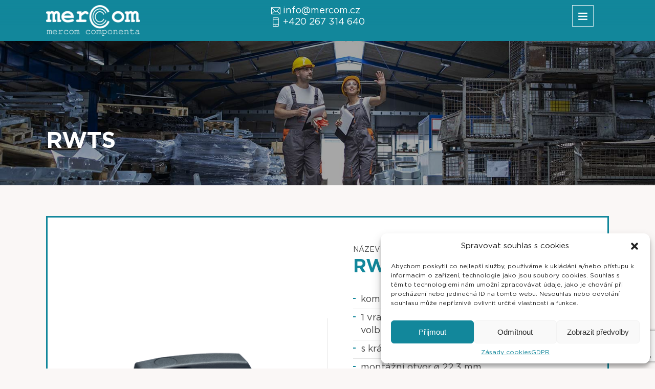

--- FILE ---
content_type: text/html; charset=UTF-8
request_url: https://mercom.cz/product/rwts/
body_size: 13061
content:
<!doctype html>
<html lang="cs">
<head>
	<meta charset="UTF-8">
    <meta name="viewport" content="width=device-width, initial-scale=1">
	<link rel="profile" href="https://gmpg.org/xfn/11" />
    <meta name='robots' content='index, follow, max-image-preview:large, max-snippet:-1, max-video-preview:-1' />

	<!-- This site is optimized with the Yoast SEO plugin v24.9 - https://yoast.com/wordpress/plugins/seo/ -->
	<title>RWTS - MERCOM COMPONENTA s.r.o.</title>
	<link rel="canonical" href="https://mercom.cz/product/rwts/" />
	<meta property="og:locale" content="cs_CZ" />
	<meta property="og:type" content="article" />
	<meta property="og:title" content="RWTS - MERCOM COMPONENTA s.r.o." />
	<meta property="og:description" content="kombinovaný přepínač volby 1 vratná a 2 aretované polohy v nastavené volbě s krátkou nebo prodlouženou páčkou montážní otvor ø 22,3 mm „R“ program pro drsné průmyslové podmínky kovové pouzdro" />
	<meta property="og:url" content="https://mercom.cz/product/rwts/" />
	<meta property="og:site_name" content="MERCOM COMPONENTA s.r.o." />
	<meta property="og:image" content="https://mercom.cz/wp-content/uploads/2021/09/RWTS.jpg" />
	<meta property="og:image:width" content="320" />
	<meta property="og:image:height" content="310" />
	<meta property="og:image:type" content="image/jpeg" />
	<meta name="twitter:card" content="summary_large_image" />
	<script type="application/ld+json" class="yoast-schema-graph">{"@context":"https://schema.org","@graph":[{"@type":"WebPage","@id":"https://mercom.cz/product/rwts/","url":"https://mercom.cz/product/rwts/","name":"RWTS - MERCOM COMPONENTA s.r.o.","isPartOf":{"@id":"https://mercom.cz/#website"},"primaryImageOfPage":{"@id":"https://mercom.cz/product/rwts/#primaryimage"},"image":{"@id":"https://mercom.cz/product/rwts/#primaryimage"},"thumbnailUrl":"https://mercom.cz/wp-content/uploads/2021/09/RWTS.jpg","datePublished":"2021-09-21T14:37:54+00:00","breadcrumb":{"@id":"https://mercom.cz/product/rwts/#breadcrumb"},"inLanguage":"cs","potentialAction":[{"@type":"ReadAction","target":["https://mercom.cz/product/rwts/"]}]},{"@type":"ImageObject","inLanguage":"cs","@id":"https://mercom.cz/product/rwts/#primaryimage","url":"https://mercom.cz/wp-content/uploads/2021/09/RWTS.jpg","contentUrl":"https://mercom.cz/wp-content/uploads/2021/09/RWTS.jpg","width":320,"height":310},{"@type":"BreadcrumbList","@id":"https://mercom.cz/product/rwts/#breadcrumb","itemListElement":[{"@type":"ListItem","position":1,"name":"Domů","item":"https://mercom.cz/"},{"@type":"ListItem","position":2,"name":"Produkty","item":"https://mercom.cz/product/"},{"@type":"ListItem","position":3,"name":"RWTS"}]},{"@type":"WebSite","@id":"https://mercom.cz/#website","url":"https://mercom.cz/","name":"MERCOM COMPONENTA s.r.o.","description":"Bezpečná řešení pro váš podnik","potentialAction":[{"@type":"SearchAction","target":{"@type":"EntryPoint","urlTemplate":"https://mercom.cz/?s={search_term_string}"},"query-input":{"@type":"PropertyValueSpecification","valueRequired":true,"valueName":"search_term_string"}}],"inLanguage":"cs"}]}</script>
	<!-- / Yoast SEO plugin. -->


<link rel="alternate" type="application/rss+xml" title="MERCOM COMPONENTA s.r.o. &raquo; RSS zdroj" href="https://mercom.cz/feed/" />
<link rel="alternate" type="application/rss+xml" title="MERCOM COMPONENTA s.r.o. &raquo; RSS komentářů" href="https://mercom.cz/comments/feed/" />
<link rel="alternate" title="oEmbed (JSON)" type="application/json+oembed" href="https://mercom.cz/wp-json/oembed/1.0/embed?url=https%3A%2F%2Fmercom.cz%2Fproduct%2Frwts%2F" />
<link rel="alternate" title="oEmbed (XML)" type="text/xml+oembed" href="https://mercom.cz/wp-json/oembed/1.0/embed?url=https%3A%2F%2Fmercom.cz%2Fproduct%2Frwts%2F&#038;format=xml" />
<style id='wp-img-auto-sizes-contain-inline-css' type='text/css'>
img:is([sizes=auto i],[sizes^="auto," i]){contain-intrinsic-size:3000px 1500px}
/*# sourceURL=wp-img-auto-sizes-contain-inline-css */
</style>
<style id='wp-emoji-styles-inline-css' type='text/css'>

	img.wp-smiley, img.emoji {
		display: inline !important;
		border: none !important;
		box-shadow: none !important;
		height: 1em !important;
		width: 1em !important;
		margin: 0 0.07em !important;
		vertical-align: -0.1em !important;
		background: none !important;
		padding: 0 !important;
	}
/*# sourceURL=wp-emoji-styles-inline-css */
</style>
<style id='wp-block-library-inline-css' type='text/css'>
:root{--wp-block-synced-color:#7a00df;--wp-block-synced-color--rgb:122,0,223;--wp-bound-block-color:var(--wp-block-synced-color);--wp-editor-canvas-background:#ddd;--wp-admin-theme-color:#007cba;--wp-admin-theme-color--rgb:0,124,186;--wp-admin-theme-color-darker-10:#006ba1;--wp-admin-theme-color-darker-10--rgb:0,107,160.5;--wp-admin-theme-color-darker-20:#005a87;--wp-admin-theme-color-darker-20--rgb:0,90,135;--wp-admin-border-width-focus:2px}@media (min-resolution:192dpi){:root{--wp-admin-border-width-focus:1.5px}}.wp-element-button{cursor:pointer}:root .has-very-light-gray-background-color{background-color:#eee}:root .has-very-dark-gray-background-color{background-color:#313131}:root .has-very-light-gray-color{color:#eee}:root .has-very-dark-gray-color{color:#313131}:root .has-vivid-green-cyan-to-vivid-cyan-blue-gradient-background{background:linear-gradient(135deg,#00d084,#0693e3)}:root .has-purple-crush-gradient-background{background:linear-gradient(135deg,#34e2e4,#4721fb 50%,#ab1dfe)}:root .has-hazy-dawn-gradient-background{background:linear-gradient(135deg,#faaca8,#dad0ec)}:root .has-subdued-olive-gradient-background{background:linear-gradient(135deg,#fafae1,#67a671)}:root .has-atomic-cream-gradient-background{background:linear-gradient(135deg,#fdd79a,#004a59)}:root .has-nightshade-gradient-background{background:linear-gradient(135deg,#330968,#31cdcf)}:root .has-midnight-gradient-background{background:linear-gradient(135deg,#020381,#2874fc)}:root{--wp--preset--font-size--normal:16px;--wp--preset--font-size--huge:42px}.has-regular-font-size{font-size:1em}.has-larger-font-size{font-size:2.625em}.has-normal-font-size{font-size:var(--wp--preset--font-size--normal)}.has-huge-font-size{font-size:var(--wp--preset--font-size--huge)}.has-text-align-center{text-align:center}.has-text-align-left{text-align:left}.has-text-align-right{text-align:right}.has-fit-text{white-space:nowrap!important}#end-resizable-editor-section{display:none}.aligncenter{clear:both}.items-justified-left{justify-content:flex-start}.items-justified-center{justify-content:center}.items-justified-right{justify-content:flex-end}.items-justified-space-between{justify-content:space-between}.screen-reader-text{border:0;clip-path:inset(50%);height:1px;margin:-1px;overflow:hidden;padding:0;position:absolute;width:1px;word-wrap:normal!important}.screen-reader-text:focus{background-color:#ddd;clip-path:none;color:#444;display:block;font-size:1em;height:auto;left:5px;line-height:normal;padding:15px 23px 14px;text-decoration:none;top:5px;width:auto;z-index:100000}html :where(.has-border-color){border-style:solid}html :where([style*=border-top-color]){border-top-style:solid}html :where([style*=border-right-color]){border-right-style:solid}html :where([style*=border-bottom-color]){border-bottom-style:solid}html :where([style*=border-left-color]){border-left-style:solid}html :where([style*=border-width]){border-style:solid}html :where([style*=border-top-width]){border-top-style:solid}html :where([style*=border-right-width]){border-right-style:solid}html :where([style*=border-bottom-width]){border-bottom-style:solid}html :where([style*=border-left-width]){border-left-style:solid}html :where(img[class*=wp-image-]){height:auto;max-width:100%}:where(figure){margin:0 0 1em}html :where(.is-position-sticky){--wp-admin--admin-bar--position-offset:var(--wp-admin--admin-bar--height,0px)}@media screen and (max-width:600px){html :where(.is-position-sticky){--wp-admin--admin-bar--position-offset:0px}}

/*# sourceURL=wp-block-library-inline-css */
</style><style id='global-styles-inline-css' type='text/css'>
:root{--wp--preset--aspect-ratio--square: 1;--wp--preset--aspect-ratio--4-3: 4/3;--wp--preset--aspect-ratio--3-4: 3/4;--wp--preset--aspect-ratio--3-2: 3/2;--wp--preset--aspect-ratio--2-3: 2/3;--wp--preset--aspect-ratio--16-9: 16/9;--wp--preset--aspect-ratio--9-16: 9/16;--wp--preset--color--black: #000000;--wp--preset--color--cyan-bluish-gray: #abb8c3;--wp--preset--color--white: #ffffff;--wp--preset--color--pale-pink: #f78da7;--wp--preset--color--vivid-red: #cf2e2e;--wp--preset--color--luminous-vivid-orange: #ff6900;--wp--preset--color--luminous-vivid-amber: #fcb900;--wp--preset--color--light-green-cyan: #7bdcb5;--wp--preset--color--vivid-green-cyan: #00d084;--wp--preset--color--pale-cyan-blue: #8ed1fc;--wp--preset--color--vivid-cyan-blue: #0693e3;--wp--preset--color--vivid-purple: #9b51e0;--wp--preset--gradient--vivid-cyan-blue-to-vivid-purple: linear-gradient(135deg,rgb(6,147,227) 0%,rgb(155,81,224) 100%);--wp--preset--gradient--light-green-cyan-to-vivid-green-cyan: linear-gradient(135deg,rgb(122,220,180) 0%,rgb(0,208,130) 100%);--wp--preset--gradient--luminous-vivid-amber-to-luminous-vivid-orange: linear-gradient(135deg,rgb(252,185,0) 0%,rgb(255,105,0) 100%);--wp--preset--gradient--luminous-vivid-orange-to-vivid-red: linear-gradient(135deg,rgb(255,105,0) 0%,rgb(207,46,46) 100%);--wp--preset--gradient--very-light-gray-to-cyan-bluish-gray: linear-gradient(135deg,rgb(238,238,238) 0%,rgb(169,184,195) 100%);--wp--preset--gradient--cool-to-warm-spectrum: linear-gradient(135deg,rgb(74,234,220) 0%,rgb(151,120,209) 20%,rgb(207,42,186) 40%,rgb(238,44,130) 60%,rgb(251,105,98) 80%,rgb(254,248,76) 100%);--wp--preset--gradient--blush-light-purple: linear-gradient(135deg,rgb(255,206,236) 0%,rgb(152,150,240) 100%);--wp--preset--gradient--blush-bordeaux: linear-gradient(135deg,rgb(254,205,165) 0%,rgb(254,45,45) 50%,rgb(107,0,62) 100%);--wp--preset--gradient--luminous-dusk: linear-gradient(135deg,rgb(255,203,112) 0%,rgb(199,81,192) 50%,rgb(65,88,208) 100%);--wp--preset--gradient--pale-ocean: linear-gradient(135deg,rgb(255,245,203) 0%,rgb(182,227,212) 50%,rgb(51,167,181) 100%);--wp--preset--gradient--electric-grass: linear-gradient(135deg,rgb(202,248,128) 0%,rgb(113,206,126) 100%);--wp--preset--gradient--midnight: linear-gradient(135deg,rgb(2,3,129) 0%,rgb(40,116,252) 100%);--wp--preset--font-size--small: 19.5px;--wp--preset--font-size--medium: 20px;--wp--preset--font-size--large: 36.5px;--wp--preset--font-size--x-large: 42px;--wp--preset--font-size--normal: 22px;--wp--preset--font-size--huge: 49.5px;--wp--preset--spacing--20: 0.44rem;--wp--preset--spacing--30: 0.67rem;--wp--preset--spacing--40: 1rem;--wp--preset--spacing--50: 1.5rem;--wp--preset--spacing--60: 2.25rem;--wp--preset--spacing--70: 3.38rem;--wp--preset--spacing--80: 5.06rem;--wp--preset--shadow--natural: 6px 6px 9px rgba(0, 0, 0, 0.2);--wp--preset--shadow--deep: 12px 12px 50px rgba(0, 0, 0, 0.4);--wp--preset--shadow--sharp: 6px 6px 0px rgba(0, 0, 0, 0.2);--wp--preset--shadow--outlined: 6px 6px 0px -3px rgb(255, 255, 255), 6px 6px rgb(0, 0, 0);--wp--preset--shadow--crisp: 6px 6px 0px rgb(0, 0, 0);}:where(.is-layout-flex){gap: 0.5em;}:where(.is-layout-grid){gap: 0.5em;}body .is-layout-flex{display: flex;}.is-layout-flex{flex-wrap: wrap;align-items: center;}.is-layout-flex > :is(*, div){margin: 0;}body .is-layout-grid{display: grid;}.is-layout-grid > :is(*, div){margin: 0;}:where(.wp-block-columns.is-layout-flex){gap: 2em;}:where(.wp-block-columns.is-layout-grid){gap: 2em;}:where(.wp-block-post-template.is-layout-flex){gap: 1.25em;}:where(.wp-block-post-template.is-layout-grid){gap: 1.25em;}.has-black-color{color: var(--wp--preset--color--black) !important;}.has-cyan-bluish-gray-color{color: var(--wp--preset--color--cyan-bluish-gray) !important;}.has-white-color{color: var(--wp--preset--color--white) !important;}.has-pale-pink-color{color: var(--wp--preset--color--pale-pink) !important;}.has-vivid-red-color{color: var(--wp--preset--color--vivid-red) !important;}.has-luminous-vivid-orange-color{color: var(--wp--preset--color--luminous-vivid-orange) !important;}.has-luminous-vivid-amber-color{color: var(--wp--preset--color--luminous-vivid-amber) !important;}.has-light-green-cyan-color{color: var(--wp--preset--color--light-green-cyan) !important;}.has-vivid-green-cyan-color{color: var(--wp--preset--color--vivid-green-cyan) !important;}.has-pale-cyan-blue-color{color: var(--wp--preset--color--pale-cyan-blue) !important;}.has-vivid-cyan-blue-color{color: var(--wp--preset--color--vivid-cyan-blue) !important;}.has-vivid-purple-color{color: var(--wp--preset--color--vivid-purple) !important;}.has-black-background-color{background-color: var(--wp--preset--color--black) !important;}.has-cyan-bluish-gray-background-color{background-color: var(--wp--preset--color--cyan-bluish-gray) !important;}.has-white-background-color{background-color: var(--wp--preset--color--white) !important;}.has-pale-pink-background-color{background-color: var(--wp--preset--color--pale-pink) !important;}.has-vivid-red-background-color{background-color: var(--wp--preset--color--vivid-red) !important;}.has-luminous-vivid-orange-background-color{background-color: var(--wp--preset--color--luminous-vivid-orange) !important;}.has-luminous-vivid-amber-background-color{background-color: var(--wp--preset--color--luminous-vivid-amber) !important;}.has-light-green-cyan-background-color{background-color: var(--wp--preset--color--light-green-cyan) !important;}.has-vivid-green-cyan-background-color{background-color: var(--wp--preset--color--vivid-green-cyan) !important;}.has-pale-cyan-blue-background-color{background-color: var(--wp--preset--color--pale-cyan-blue) !important;}.has-vivid-cyan-blue-background-color{background-color: var(--wp--preset--color--vivid-cyan-blue) !important;}.has-vivid-purple-background-color{background-color: var(--wp--preset--color--vivid-purple) !important;}.has-black-border-color{border-color: var(--wp--preset--color--black) !important;}.has-cyan-bluish-gray-border-color{border-color: var(--wp--preset--color--cyan-bluish-gray) !important;}.has-white-border-color{border-color: var(--wp--preset--color--white) !important;}.has-pale-pink-border-color{border-color: var(--wp--preset--color--pale-pink) !important;}.has-vivid-red-border-color{border-color: var(--wp--preset--color--vivid-red) !important;}.has-luminous-vivid-orange-border-color{border-color: var(--wp--preset--color--luminous-vivid-orange) !important;}.has-luminous-vivid-amber-border-color{border-color: var(--wp--preset--color--luminous-vivid-amber) !important;}.has-light-green-cyan-border-color{border-color: var(--wp--preset--color--light-green-cyan) !important;}.has-vivid-green-cyan-border-color{border-color: var(--wp--preset--color--vivid-green-cyan) !important;}.has-pale-cyan-blue-border-color{border-color: var(--wp--preset--color--pale-cyan-blue) !important;}.has-vivid-cyan-blue-border-color{border-color: var(--wp--preset--color--vivid-cyan-blue) !important;}.has-vivid-purple-border-color{border-color: var(--wp--preset--color--vivid-purple) !important;}.has-vivid-cyan-blue-to-vivid-purple-gradient-background{background: var(--wp--preset--gradient--vivid-cyan-blue-to-vivid-purple) !important;}.has-light-green-cyan-to-vivid-green-cyan-gradient-background{background: var(--wp--preset--gradient--light-green-cyan-to-vivid-green-cyan) !important;}.has-luminous-vivid-amber-to-luminous-vivid-orange-gradient-background{background: var(--wp--preset--gradient--luminous-vivid-amber-to-luminous-vivid-orange) !important;}.has-luminous-vivid-orange-to-vivid-red-gradient-background{background: var(--wp--preset--gradient--luminous-vivid-orange-to-vivid-red) !important;}.has-very-light-gray-to-cyan-bluish-gray-gradient-background{background: var(--wp--preset--gradient--very-light-gray-to-cyan-bluish-gray) !important;}.has-cool-to-warm-spectrum-gradient-background{background: var(--wp--preset--gradient--cool-to-warm-spectrum) !important;}.has-blush-light-purple-gradient-background{background: var(--wp--preset--gradient--blush-light-purple) !important;}.has-blush-bordeaux-gradient-background{background: var(--wp--preset--gradient--blush-bordeaux) !important;}.has-luminous-dusk-gradient-background{background: var(--wp--preset--gradient--luminous-dusk) !important;}.has-pale-ocean-gradient-background{background: var(--wp--preset--gradient--pale-ocean) !important;}.has-electric-grass-gradient-background{background: var(--wp--preset--gradient--electric-grass) !important;}.has-midnight-gradient-background{background: var(--wp--preset--gradient--midnight) !important;}.has-small-font-size{font-size: var(--wp--preset--font-size--small) !important;}.has-medium-font-size{font-size: var(--wp--preset--font-size--medium) !important;}.has-large-font-size{font-size: var(--wp--preset--font-size--large) !important;}.has-x-large-font-size{font-size: var(--wp--preset--font-size--x-large) !important;}
/*# sourceURL=global-styles-inline-css */
</style>

<style id='classic-theme-styles-inline-css' type='text/css'>
/*! This file is auto-generated */
.wp-block-button__link{color:#fff;background-color:#32373c;border-radius:9999px;box-shadow:none;text-decoration:none;padding:calc(.667em + 2px) calc(1.333em + 2px);font-size:1.125em}.wp-block-file__button{background:#32373c;color:#fff;text-decoration:none}
/*# sourceURL=/wp-includes/css/classic-themes.min.css */
</style>
<link rel='stylesheet' id='contact-form-7-css' href='https://mercom.cz/wp-content/plugins/contact-form-7/includes/css/styles.css?ver=6.1.4' type='text/css' media='all' />
<link rel='stylesheet' id='cmplz-general-css' href='https://mercom.cz/wp-content/plugins/complianz-gdpr/assets/css/cookieblocker.min.css?ver=1745420968' type='text/css' media='all' />
<link rel='stylesheet' id='parent-style-css' href='https://mercom.cz/wp-content/themes/alcapone/style.css?ver=6.9' type='text/css' media='all' />
<link rel='stylesheet' id='font-face-css' href='https://mercom.cz/wp-content/themes/alcapone/particles/fonts/font-face.css?ver=6.9' type='text/css' media='all' />
<link rel='stylesheet' id='slick-css' href='https://mercom.cz/wp-content/themes/alcapone/includes/slick/slick.css?ver=6.9' type='text/css' media='all' />
<link rel='stylesheet' id='slick-slide-css' href='https://mercom.cz/wp-content/themes/alcapone/includes/slick/slick-theme.css?ver=6.9' type='text/css' media='all' />
<link rel='stylesheet' id='default-style-css' href='https://mercom.cz/wp-content/themes/alcapone/assets/css/default.css?ver=6.9' type='text/css' media='all' />
<link rel='stylesheet' id='alcapone-style-css' href='https://mercom.cz/wp-content/themes/alcapone-child/style.css?ver=1.0' type='text/css' media='all' />
<link rel='stylesheet' id='eleganticons-css' href='https://mercom.cz/wp-content/themes/alcapone/includes/ar-menu-icons/icons/eleganticons/style.min.css?ver=6.9' type='text/css' media='all' />
<link rel='stylesheet' id='wpmi-icons-css' href='https://mercom.cz/wp-content/themes/alcapone/includes/ar-menu-icons/assets/css/wpmi.css?ver=1.0.0' type='text/css' media='all' />
<link rel='stylesheet' id='wp-pagenavi-css' href='https://mercom.cz/wp-content/plugins/wp-pagenavi/pagenavi-css.css?ver=2.70' type='text/css' media='all' />
<script type="text/javascript" src="https://mercom.cz/wp-content/themes/alcapone/assets/js/jquery.min.js?ver=6.9" id="jquery-js"></script>
<link rel="https://api.w.org/" href="https://mercom.cz/wp-json/" /><link rel="EditURI" type="application/rsd+xml" title="RSD" href="https://mercom.cz/xmlrpc.php?rsd" />
<meta name="generator" content="WordPress 6.9" />
<link rel='shortlink' href='https://mercom.cz/?p=1691' />
			<style>.cmplz-hidden {
					display: none !important;
				}</style><link rel="icon" href="https://mercom.cz/wp-content/uploads/2021/09/favicon-32x32-1.png" sizes="32x32" />
<link rel="icon" href="https://mercom.cz/wp-content/uploads/2021/09/favicon-32x32-1.png" sizes="192x192" />
<link rel="apple-touch-icon" href="https://mercom.cz/wp-content/uploads/2021/09/favicon-32x32-1.png" />
<meta name="msapplication-TileImage" content="https://mercom.cz/wp-content/uploads/2021/09/favicon-32x32-1.png" />
<!-- Google Tag Manager -->
<script>(function(w,d,s,l,i){w[l]=w[l]||[];w[l].push({'gtm.start':
new Date().getTime(),event:'gtm.js'});var f=d.getElementsByTagName(s)[0],
j=d.createElement(s),dl=l!='dataLayer'?'&l='+l:'';j.async=true;j.src=
'https://www.googletagmanager.com/gtm.js?id='+i+dl;f.parentNode.insertBefore(j,f);
})(window,document,'script','dataLayer','GTM-MP84SFC');</script>
<!-- End Google Tag Manager -->
 <link rel="stylesheet" id="themify-css" href="https://mercom.cz/wp-content/themes/alcapone/includes/ar-menu-icons/icons/themify/themify-icons.min.css?ver=6.6.2" type="text/css" media="all"/>
</head>
	
	<body data-cmplz=1 class="wp-singular ar_product-template-default single single-ar_product postid-1691 wp-embed-responsive wp-theme-alcapone wp-child-theme-alcapone-child product/rwts">
	
	</body>
<!-- Google Tag Manager (noscript) -->
<noscript><iframe src="https://www.googletagmanager.com/ns.html?id=GTM-MP84SFC"
height="0" width="0" style="display:none;visibility:hidden"></iframe></noscript>
<!-- End Google Tag Manager (noscript) -->
	

	<header>		
    <div class="container">
		<div class="mobile-bar">
		<div>
			<i style="font-size:1em;" class="wpmi-icon wpmi-position-before wpmi-align-middle wpmi-size-1 ti-email"></i>
			<a href="mailto:info@mercom.cz">info@mercom.cz</a>
		</div>			
		
		<div>
			<i style="font-size:1em;" class="wpmi-icon wpmi-position-before wpmi-align-middle wpmi-size-1 ti-mobile"></i>
			<a href="tel:+420267314640">+420 267 314 640</a>
		</div>			
	</div>
		
        <div class="top-line">
            <a class="logo" href="https://mercom.cz/">
                <img src="https://mercom.cz/wp-content/themes/alcapone/particles/img/logo.png" alt="MERCOM COMPONENTA s.r.o.">
            </a>
    <div class="tablet-bar">
		<div>
			<i style="font-size:1em;" class="wpmi-icon wpmi-position-before wpmi-align-middle wpmi-size-1 ti-email"></i>
			<a href="mailto:info@mercom.cz">info@mercom.cz</a>
		</div>			
		
		<div>
			<i style="font-size:1em;" class="wpmi-icon wpmi-position-before wpmi-align-middle wpmi-size-1 ti-mobile"></i>
			<a href="tel:+420267314640">+420 267 314 640</a>
		</div>			
	</div>
            
            <div class="respo-button">
                <span class="ti-menu"></span>
            </div>

            <div class="custom-search-field">
                <div class="glass">
                    <span class="ti-search"></span>
                </div>
                <div class="spec">
                    <form role="search" method="get" class="search-form" action="https://mercom.cz/">
				<label>
					<span class="screen-reader-text">Vyhledávání</span>
					<input type="search" class="search-field" placeholder="Hledat &hellip;" value="" name="s" />
				</label>
				<input type="submit" class="search-submit" value="Hledat" />
			</form>                </div>

            </div>


            <div class="menu-horni-menu-container"><ul id="menu-horni-menu" class="top-menu bold"><li id="menu-item-31" class="menu-item menu-item-type-custom menu-item-object-custom menu-item-31"><a href="mailto:info@mercom.cz"><i style="font-size:1em;" class="wpmi-icon wpmi-position-before wpmi-align-middle wpmi-size-1 ti-email"></i><span class="name_of_current_page">info@mercom.cz</span><span class="menu-item-description">Napište nám</span></a></li>
<li id="menu-item-30" class="menu-item menu-item-type-custom menu-item-object-custom menu-item-30"><a href="tel:+420267314640"><i style="font-size:1em;" class="wpmi-icon wpmi-position-before wpmi-align-middle wpmi-size-1 ti-mobile"></i><span class="name_of_current_page">+420 267 314 640</span><span class="menu-item-description">Zavolejte nám</span></a></li>
<li id="menu-item-32" class="menu-item menu-item-type-custom menu-item-object-custom menu-item-32"><a target="_blank" href="https://www.google.com/maps/place/MERCOM+COMPONENTA+s.r.o./@50.1381824,14.5133038,17z/data=!4m5!3m4!1s0x470b937aedd38c29:0x5660f120d954ec46!8m2!3d50.1380346!4d14.5150955?hl=cs-CZ"><i style="font-size:1em;" class="wpmi-icon wpmi-position-before wpmi-align-middle wpmi-size-1 ti-location-pin"></i><span class="name_of_current_page">Bechyňská 640</span><span class="menu-item-description">199 00 Praha 9</span></a></li>
</ul></div>        </div>
        <div class="bottom-line">
            <div class="menu-hlavni-menu-container"><ul id="menu-hlavni-menu" class="main-menu bold"><li id="menu-item-21" class="menu-item menu-item-type-post_type menu-item-object-page menu-item-home menu-item-21"><a href="https://mercom.cz/">ÚVOD</a></li>
<li id="menu-item-22" class="menu-item menu-item-type-post_type menu-item-object-page menu-item-22"><a href="https://mercom.cz/zastupujeme/">ZASTUPUJEME</a></li>
<li id="menu-item-23" class="menu-item menu-item-type-post_type menu-item-object-page menu-item-23"><a href="https://mercom.cz/produkty/">PRODUKTY</a></li>
<li id="menu-item-517" class="menu-item menu-item-type-post_type_archive menu-item-object-ar_news menu-item-517"><a href="https://mercom.cz/novinky/">NOVINKY</a></li>
<li id="menu-item-24" class="menu-item menu-item-type-post_type menu-item-object-page menu-item-24"><a href="https://mercom.cz/nase-odvetvi/">ODVĚTVÍ</a></li>
<li id="menu-item-25" class="menu-item menu-item-type-post_type menu-item-object-page menu-item-25"><a href="https://mercom.cz/nase-sluzby/">SLUŽBY</a></li>
<li id="menu-item-27" class="menu-item menu-item-type-post_type menu-item-object-page menu-item-27"><a href="https://mercom.cz/kontaktujte-nas/">KONTAKT</a></li>
</ul></div>        </div>
		
	
    </div>
</header>

<div class="transparent-bg"></div>
<div class="side-panel">
    <a class="logo" href="https://mercom.cz/">
        <img src="https://mercom.cz/wp-content/themes/alcapone/particles/img/logo_green.png" alt="MERCOM COMPONENTA s.r.o.">
    </a>

    <form role="search" method="get" class="search-form" action="https://mercom.cz/">
				<label>
					<span class="screen-reader-text">Vyhledávání</span>
					<input type="search" class="search-field" placeholder="Hledat &hellip;" value="" name="s" />
				</label>
				<input type="submit" class="search-submit" value="Hledat" />
			</form>    <div class="menu-hlavni-menu-container"><ul id="menu-hlavni-menu-1" class="main-menu bold"><li class="menu-item menu-item-type-post_type menu-item-object-page menu-item-home menu-item-21"><a href="https://mercom.cz/">ÚVOD</a></li>
<li class="menu-item menu-item-type-post_type menu-item-object-page menu-item-22"><a href="https://mercom.cz/zastupujeme/">ZASTUPUJEME</a></li>
<li class="menu-item menu-item-type-post_type menu-item-object-page menu-item-23"><a href="https://mercom.cz/produkty/">PRODUKTY</a></li>
<li class="menu-item menu-item-type-post_type_archive menu-item-object-ar_news menu-item-517"><a href="https://mercom.cz/novinky/">NOVINKY</a></li>
<li class="menu-item menu-item-type-post_type menu-item-object-page menu-item-24"><a href="https://mercom.cz/nase-odvetvi/">ODVĚTVÍ</a></li>
<li class="menu-item menu-item-type-post_type menu-item-object-page menu-item-25"><a href="https://mercom.cz/nase-sluzby/">SLUŽBY</a></li>
<li class="menu-item menu-item-type-post_type menu-item-object-page menu-item-27"><a href="https://mercom.cz/kontaktujte-nas/">KONTAKT</a></li>
</ul></div></div>
    <script src="https://cdn.jsdelivr.net/npm/jquery@3.5.1/dist/jquery.min.js"></script>
    <link rel="stylesheet" href="https://cdn.jsdelivr.net/gh/fancyapps/fancybox@3.5.7/dist/jquery.fancybox.min.css" />
    <script src="https://cdn.jsdelivr.net/gh/fancyapps/fancybox@3.5.7/dist/jquery.fancybox.min.js"></script>
    <div class="welcome-title-section" style="background-image: url('https://mercom.cz/wp-content/themes/alcapone/particles/img/bg-page-title.jpg');">
        <div class="dark-bg-title"></div>
        <div class="container">
            <h1 class="page-title bold">RWTS</h1>
        </div>
    </div>

    <div class="entry-content">
        <div class="container">

            <div class="green-lines">
                <div class="single-product">
                    <div class="box">
                        <a data-fancybox="gallery" class="imager" href="https://mercom.cz/wp-content/uploads/2021/09/RWTS.jpg">
                            <img src="https://mercom.cz/wp-content/uploads/2021/09/RWTS.jpg" alt="RWTS">
                        </a>
                    </div>
                    <div class="box">
                                                    <span class="small">NÁZEV PRODUKTU</span>
                            <h2 class="bold">RWTS</h2>
                            <ul>
<li>kombinovaný přepínač volby</li>
<li>1 vratná a 2 aretované polohy v nastavené volbě</li>
<li>s krátkou nebo prodlouženou páčkou</li>
<li>montážní otvor ø 22,3 mm</li>
<li>„R“ program pro drsné průmyslové podmínky</li>
<li>kovové pouzdro</li>
</ul>
                            
                            
                            <div class="empty"></div>
                            
                            <!--<span class="small">MOŽNOST OBJEDNÁVKY</span>-->
                            <h3 class="bold">POPTÁVKOVÝ FORMULÁŘ</h3>
                            
<div class="wpcf7 no-js" id="wpcf7-f304-p1691-o1" lang="cs-CZ" dir="ltr" data-wpcf7-id="304">
<div class="screen-reader-response"><p role="status" aria-live="polite" aria-atomic="true"></p> <ul></ul></div>
<form action="/product/rwts/#wpcf7-f304-p1691-o1" method="post" class="wpcf7-form init" aria-label="Kontaktní formulář" novalidate="novalidate" data-status="init">
<fieldset class="hidden-fields-container"><input type="hidden" name="_wpcf7" value="304" /><input type="hidden" name="_wpcf7_version" value="6.1.4" /><input type="hidden" name="_wpcf7_locale" value="cs_CZ" /><input type="hidden" name="_wpcf7_unit_tag" value="wpcf7-f304-p1691-o1" /><input type="hidden" name="_wpcf7_container_post" value="1691" /><input type="hidden" name="_wpcf7_posted_data_hash" value="" /><input type="hidden" name="_wpcf7_recaptcha_response" value="" />
</fieldset>
<input class="wpcf7-form-control wpcf7-hidden" id="name_product" value="" type="hidden" name="text-800" />
<input class="wpcf7-form-control wpcf7-hidden" id="name_link" value="" type="hidden" name="text-801" />
<p><label><span class="wpcf7-form-control-wrap" data-name="your-name"><input size="40" maxlength="400" class="wpcf7-form-control wpcf7-text" aria-invalid="false" placeholder="Vaše jméno a příjmení / Společnost" value="" type="text" name="your-name" /></span></label><br />
<label class="half"><span class="wpcf7-form-control-wrap" data-name="your-phone"><input size="40" maxlength="400" class="wpcf7-form-control wpcf7-text" aria-invalid="false" placeholder="Váš telefon" value="" type="text" name="your-phone" /></span></label><br />
<label class="half"><span class="wpcf7-form-control-wrap" data-name="your-mail"><input size="40" maxlength="400" class="wpcf7-form-control wpcf7-text" aria-invalid="false" placeholder="Váš e-mail" value="" type="text" name="your-mail" /></span></label><br />
<label><span class="wpcf7-form-control-wrap" data-name="your-text"><textarea cols="40" rows="10" maxlength="2000" class="wpcf7-form-control wpcf7-textarea" aria-invalid="false" placeholder="Vaše zpráva" name="your-text"></textarea></span></label><br />
<label><input class="wpcf7-form-control wpcf7-submit has-spinner" type="submit" value="Odeslat" /></label>
</p><div class="wpcf7-response-output" aria-hidden="true"></div>
</form>
</div>
                                            </div>
                </div>

                <div class="padding-zone">
                    
                                    </div>
            </div>
        </div>

    </div>
    <script>
        jQuery(document).ready(function($) {
            $('#name_product').val('RWTS');
            $('#name_link').val('https://mercom.cz/product/rwts/');
        });
    </script>

<footer>
    <div class="container">
        	<div id="sidebar" role="complementary">
		<ul>
			<div id="text-2" class="widget widget_text"><h2 class="widget-title bold">O společnosti</h2>			<div class="textwidget"><p><strong>MERCOM COMPONENTA s.r.o.</strong></p>
<p>Profesionální tým odborníků zabývající se bezpečnostní a automatizační technikou a automatizovanými procesy dle nejnovějších bezpečnostních standardů.</p>
<p><strong>Výhradní certifikovaný</strong> zástupce od roku 1993.</p>
</div>
		</div><div id="text-7" class="widget widget_text"><h2 class="widget-title bold">Sídlo společnosti</h2>			<div class="textwidget"><p><strong>MERCOM COMPONENTA s.r.o.</strong><br />
Sídlo společnosti</p>
<p>Sámova 1394/26<br />
101 00 Praha 10 – Vršovice<br />
Česká republika</p>
<p>IČO: 261 49 770<br />
DIČ: CZ26149770</p>
</div>
		</div><div id="text-5" class="widget widget_text"><h2 class="widget-title bold">Provozovna</h2>			<div class="textwidget"><p><strong>MERCOM COMPONENTA s.r.o.</strong><br />
Kontaktní a fakturační údaje</p>
<p>Bechyňská 640<br />
199 00 Praha 9 – Letňany<br />
Česká republika</p>
<p>+420 267 314 640-2<br />
<i class="fas fa-envelope"></i> <a href="mailto:info@mercom.cz">info@mercom.cz<br />
</a><i class="fas fa-link"></i> <a href="http://www.mercom.cz/">www.mercom.cz</a></p>
</div>
		</div><div id="text-6" class="widget widget_text"><h2 class="widget-title bold">Zastoupení</h2>			<div class="textwidget"><p><strong>MERCOM COMPONENTA s.r.o.</strong><br />
Zastoupení</p>
<p>Slovenská republika</p>
<p><i class="fas fa-phone"></i> +420 724 540 502<br />
<i class="fas fa-envelope"></i> <a href="mailto:mercom@mercom.cz">mercom@mercom.cz</a><br />
<i class="fas fa-link"></i> <a href="http://www.mercom.cz/">www.mercom.cz</a></p>
</div>
		</div><div id="nav_menu-2" class="widget widget_nav_menu"><h2 class="widget-title bold">Rychlá navigace</h2><div class="menu-hlavni-menu-container"><ul id="menu-hlavni-menu-2" class="menu"><li class="menu-item menu-item-type-post_type menu-item-object-page menu-item-home menu-item-21"><a href="https://mercom.cz/">ÚVOD</a></li>
<li class="menu-item menu-item-type-post_type menu-item-object-page menu-item-22"><a href="https://mercom.cz/zastupujeme/">ZASTUPUJEME</a></li>
<li class="menu-item menu-item-type-post_type menu-item-object-page menu-item-23"><a href="https://mercom.cz/produkty/">PRODUKTY</a></li>
<li class="menu-item menu-item-type-post_type_archive menu-item-object-ar_news menu-item-517"><a href="https://mercom.cz/novinky/">NOVINKY</a></li>
<li class="menu-item menu-item-type-post_type menu-item-object-page menu-item-24"><a href="https://mercom.cz/nase-odvetvi/">ODVĚTVÍ</a></li>
<li class="menu-item menu-item-type-post_type menu-item-object-page menu-item-25"><a href="https://mercom.cz/nase-sluzby/">SLUŽBY</a></li>
<li class="menu-item menu-item-type-post_type menu-item-object-page menu-item-27"><a href="https://mercom.cz/kontaktujte-nas/">KONTAKT</a></li>
</ul></div></div>		</ul>
	</div>

        <div class="menu-socialni-ikony-container"><ul id="menu-socialni-ikony" class="social-menu"><li id="menu-item-306" class="menu-item menu-item-type-custom menu-item-object-custom menu-item-306"><a target="_blank" href="https://www.youtube.com/channel/UCu5De9zUkgw66exdxgzcs6w/featured"><i style="font-size:1em;" class="wpmi-icon wpmi-position-before wpmi-align-middle wpmi-size-1 ti-youtube"></i><span class="name_of_current_page">youtube</span></a></li>
<li id="menu-item-308" class="menu-item menu-item-type-custom menu-item-object-custom menu-item-308"><a target="_blank" href="https://www.linkedin.com/company/mercom-componenta"><i style="font-size:1em;" class="wpmi-icon wpmi-position-before wpmi-align-middle wpmi-size-1 ti-linkedin"></i><span class="name_of_current_page">linkedin</span></a></li>
</ul></div>    </div>
</footer>


<script type="speculationrules">
{"prefetch":[{"source":"document","where":{"and":[{"href_matches":"/*"},{"not":{"href_matches":["/wp-*.php","/wp-admin/*","/wp-content/uploads/*","/wp-content/*","/wp-content/plugins/*","/wp-content/themes/alcapone-child/*","/wp-content/themes/alcapone/*","/*\\?(.+)"]}},{"not":{"selector_matches":"a[rel~=\"nofollow\"]"}},{"not":{"selector_matches":".no-prefetch, .no-prefetch a"}}]},"eagerness":"conservative"}]}
</script>

<!-- Consent Management powered by Complianz | GDPR/CCPA Cookie Consent https://wordpress.org/plugins/complianz-gdpr -->
<div id="cmplz-cookiebanner-container"><div class="cmplz-cookiebanner cmplz-hidden banner-1 bottom-right-view-preferences optin cmplz-bottom-right cmplz-categories-type-view-preferences" aria-modal="true" data-nosnippet="true" role="dialog" aria-live="polite" aria-labelledby="cmplz-header-1-optin" aria-describedby="cmplz-message-1-optin">
	<div class="cmplz-header">
		<div class="cmplz-logo"></div>
		<div class="cmplz-title" id="cmplz-header-1-optin">Spravovat souhlas s cookies</div>
		<div class="cmplz-close" tabindex="0" role="button" aria-label="Zavřít dialogové okno">
			<svg aria-hidden="true" focusable="false" data-prefix="fas" data-icon="times" class="svg-inline--fa fa-times fa-w-11" role="img" xmlns="http://www.w3.org/2000/svg" viewBox="0 0 352 512"><path fill="currentColor" d="M242.72 256l100.07-100.07c12.28-12.28 12.28-32.19 0-44.48l-22.24-22.24c-12.28-12.28-32.19-12.28-44.48 0L176 189.28 75.93 89.21c-12.28-12.28-32.19-12.28-44.48 0L9.21 111.45c-12.28 12.28-12.28 32.19 0 44.48L109.28 256 9.21 356.07c-12.28 12.28-12.28 32.19 0 44.48l22.24 22.24c12.28 12.28 32.2 12.28 44.48 0L176 322.72l100.07 100.07c12.28 12.28 32.2 12.28 44.48 0l22.24-22.24c12.28-12.28 12.28-32.19 0-44.48L242.72 256z"></path></svg>
		</div>
	</div>

	<div class="cmplz-divider cmplz-divider-header"></div>
	<div class="cmplz-body">
		<div class="cmplz-message" id="cmplz-message-1-optin">Abychom poskytli co nejlepší služby, používáme k ukládání a/nebo přístupu k informacím o zařízení, technologie jako jsou soubory cookies. Souhlas s těmito technologiemi nám umožní zpracovávat údaje, jako je chování při procházení nebo jedinečná ID na tomto webu. Nesouhlas nebo odvolání souhlasu může nepříznivě ovlivnit určité vlastnosti a funkce.</div>
		<!-- categories start -->
		<div class="cmplz-categories">
			<details class="cmplz-category cmplz-functional" >
				<summary>
						<span class="cmplz-category-header">
							<span class="cmplz-category-title">Funkční</span>
							<span class='cmplz-always-active'>
								<span class="cmplz-banner-checkbox">
									<input type="checkbox"
										   id="cmplz-functional-optin"
										   data-category="cmplz_functional"
										   class="cmplz-consent-checkbox cmplz-functional"
										   size="40"
										   value="1"/>
									<label class="cmplz-label" for="cmplz-functional-optin" tabindex="0"><span class="screen-reader-text">Funkční</span></label>
								</span>
								Vždy aktivní							</span>
							<span class="cmplz-icon cmplz-open">
								<svg xmlns="http://www.w3.org/2000/svg" viewBox="0 0 448 512"  height="18" ><path d="M224 416c-8.188 0-16.38-3.125-22.62-9.375l-192-192c-12.5-12.5-12.5-32.75 0-45.25s32.75-12.5 45.25 0L224 338.8l169.4-169.4c12.5-12.5 32.75-12.5 45.25 0s12.5 32.75 0 45.25l-192 192C240.4 412.9 232.2 416 224 416z"/></svg>
							</span>
						</span>
				</summary>
				<div class="cmplz-description">
					<span class="cmplz-description-functional">Technické uložení nebo přístup je nezbytně nutný pro legitimní účel umožnění použití konkrétní služby, kterou si odběratel nebo uživatel výslovně vyžádal, nebo pouze za účelem provedení přenosu sdělení prostřednictvím sítě elektronických komunikací.</span>
				</div>
			</details>

			<details class="cmplz-category cmplz-preferences" >
				<summary>
						<span class="cmplz-category-header">
							<span class="cmplz-category-title">Předvolby</span>
							<span class="cmplz-banner-checkbox">
								<input type="checkbox"
									   id="cmplz-preferences-optin"
									   data-category="cmplz_preferences"
									   class="cmplz-consent-checkbox cmplz-preferences"
									   size="40"
									   value="1"/>
								<label class="cmplz-label" for="cmplz-preferences-optin" tabindex="0"><span class="screen-reader-text">Předvolby</span></label>
							</span>
							<span class="cmplz-icon cmplz-open">
								<svg xmlns="http://www.w3.org/2000/svg" viewBox="0 0 448 512"  height="18" ><path d="M224 416c-8.188 0-16.38-3.125-22.62-9.375l-192-192c-12.5-12.5-12.5-32.75 0-45.25s32.75-12.5 45.25 0L224 338.8l169.4-169.4c12.5-12.5 32.75-12.5 45.25 0s12.5 32.75 0 45.25l-192 192C240.4 412.9 232.2 416 224 416z"/></svg>
							</span>
						</span>
				</summary>
				<div class="cmplz-description">
					<span class="cmplz-description-preferences">Technické uložení nebo přístup je nezbytný pro legitimní účel ukládání preferencí, které nejsou požadovány odběratelem nebo uživatelem.</span>
				</div>
			</details>

			<details class="cmplz-category cmplz-statistics" >
				<summary>
						<span class="cmplz-category-header">
							<span class="cmplz-category-title">Statistiky</span>
							<span class="cmplz-banner-checkbox">
								<input type="checkbox"
									   id="cmplz-statistics-optin"
									   data-category="cmplz_statistics"
									   class="cmplz-consent-checkbox cmplz-statistics"
									   size="40"
									   value="1"/>
								<label class="cmplz-label" for="cmplz-statistics-optin" tabindex="0"><span class="screen-reader-text">Statistiky</span></label>
							</span>
							<span class="cmplz-icon cmplz-open">
								<svg xmlns="http://www.w3.org/2000/svg" viewBox="0 0 448 512"  height="18" ><path d="M224 416c-8.188 0-16.38-3.125-22.62-9.375l-192-192c-12.5-12.5-12.5-32.75 0-45.25s32.75-12.5 45.25 0L224 338.8l169.4-169.4c12.5-12.5 32.75-12.5 45.25 0s12.5 32.75 0 45.25l-192 192C240.4 412.9 232.2 416 224 416z"/></svg>
							</span>
						</span>
				</summary>
				<div class="cmplz-description">
					<span class="cmplz-description-statistics">Technické uložení nebo přístup, který se používá výhradně pro statistické účely.</span>
					<span class="cmplz-description-statistics-anonymous">Technické uložení nebo přístup, který se používá výhradně pro anonymní statistické účely. Bez předvolání, dobrovolného plnění ze strany vašeho Poskytovatele internetových služeb nebo dalších záznamů od třetí strany nelze informace, uložené nebo získané pouze pro tento účel, obvykle použít k vaší identifikaci.</span>
				</div>
			</details>
			<details class="cmplz-category cmplz-marketing" >
				<summary>
						<span class="cmplz-category-header">
							<span class="cmplz-category-title">Marketing</span>
							<span class="cmplz-banner-checkbox">
								<input type="checkbox"
									   id="cmplz-marketing-optin"
									   data-category="cmplz_marketing"
									   class="cmplz-consent-checkbox cmplz-marketing"
									   size="40"
									   value="1"/>
								<label class="cmplz-label" for="cmplz-marketing-optin" tabindex="0"><span class="screen-reader-text">Marketing</span></label>
							</span>
							<span class="cmplz-icon cmplz-open">
								<svg xmlns="http://www.w3.org/2000/svg" viewBox="0 0 448 512"  height="18" ><path d="M224 416c-8.188 0-16.38-3.125-22.62-9.375l-192-192c-12.5-12.5-12.5-32.75 0-45.25s32.75-12.5 45.25 0L224 338.8l169.4-169.4c12.5-12.5 32.75-12.5 45.25 0s12.5 32.75 0 45.25l-192 192C240.4 412.9 232.2 416 224 416z"/></svg>
							</span>
						</span>
				</summary>
				<div class="cmplz-description">
					<span class="cmplz-description-marketing">Technické uložení nebo přístup je nutný k vytvoření uživatelských profilů za účelem zasílání reklamy nebo sledování uživatele na webových stránkách nebo několika webových stránkách pro podobné marketingové účely.</span>
				</div>
			</details>
		</div><!-- categories end -->
			</div>

	<div class="cmplz-links cmplz-information">
		<a class="cmplz-link cmplz-manage-options cookie-statement" href="#" data-relative_url="#cmplz-manage-consent-container">Spravovat možnosti</a>
		<a class="cmplz-link cmplz-manage-third-parties cookie-statement" href="#" data-relative_url="#cmplz-cookies-overview">Spravovat služby</a>
		<a class="cmplz-link cmplz-manage-vendors tcf cookie-statement" href="#" data-relative_url="#cmplz-tcf-wrapper">Správa {vendor_count} prodejců</a>
		<a class="cmplz-link cmplz-external cmplz-read-more-purposes tcf" target="_blank" rel="noopener noreferrer nofollow" href="https://cookiedatabase.org/tcf/purposes/">Přečtěte si více o těchto účelech</a>
			</div>

	<div class="cmplz-divider cmplz-footer"></div>

	<div class="cmplz-buttons">
		<button class="cmplz-btn cmplz-accept">Přijmout</button>
		<button class="cmplz-btn cmplz-deny">Odmítnout</button>
		<button class="cmplz-btn cmplz-view-preferences">Zobrazit předvolby</button>
		<button class="cmplz-btn cmplz-save-preferences">Uložit předvolby</button>
		<a class="cmplz-btn cmplz-manage-options tcf cookie-statement" href="#" data-relative_url="#cmplz-manage-consent-container">Zobrazit předvolby</a>
			</div>

	<div class="cmplz-links cmplz-documents">
		<a class="cmplz-link cookie-statement" href="#" data-relative_url="">{title}</a>
		<a class="cmplz-link privacy-statement" href="#" data-relative_url="">{title}</a>
		<a class="cmplz-link impressum" href="#" data-relative_url="">{title}</a>
			</div>

</div>
</div>
					<div id="cmplz-manage-consent" data-nosnippet="true"><button class="cmplz-btn cmplz-hidden cmplz-manage-consent manage-consent-1">Spravovat souhlas</button>

</div><script type="text/javascript" src="https://mercom.cz/wp-includes/js/dist/hooks.min.js?ver=dd5603f07f9220ed27f1" id="wp-hooks-js"></script>
<script type="text/javascript" src="https://mercom.cz/wp-includes/js/dist/i18n.min.js?ver=c26c3dc7bed366793375" id="wp-i18n-js"></script>
<script type="text/javascript" id="wp-i18n-js-after">
/* <![CDATA[ */
wp.i18n.setLocaleData( { 'text direction\u0004ltr': [ 'ltr' ] } );
//# sourceURL=wp-i18n-js-after
/* ]]> */
</script>
<script type="text/javascript" src="https://mercom.cz/wp-content/plugins/contact-form-7/includes/swv/js/index.js?ver=6.1.4" id="swv-js"></script>
<script type="text/javascript" id="contact-form-7-js-translations">
/* <![CDATA[ */
( function( domain, translations ) {
	var localeData = translations.locale_data[ domain ] || translations.locale_data.messages;
	localeData[""].domain = domain;
	wp.i18n.setLocaleData( localeData, domain );
} )( "contact-form-7", {"translation-revision-date":"2025-12-03 20:20:51+0000","generator":"GlotPress\/4.0.3","domain":"messages","locale_data":{"messages":{"":{"domain":"messages","plural-forms":"nplurals=3; plural=(n == 1) ? 0 : ((n >= 2 && n <= 4) ? 1 : 2);","lang":"cs_CZ"},"This contact form is placed in the wrong place.":["Tento kontaktn\u00ed formul\u00e1\u0159 je um\u00edst\u011bn na \u0161patn\u00e9m m\u00edst\u011b."],"Error:":["Chyba:"]}},"comment":{"reference":"includes\/js\/index.js"}} );
//# sourceURL=contact-form-7-js-translations
/* ]]> */
</script>
<script type="text/javascript" id="contact-form-7-js-before">
/* <![CDATA[ */
var wpcf7 = {
    "api": {
        "root": "https:\/\/mercom.cz\/wp-json\/",
        "namespace": "contact-form-7\/v1"
    }
};
//# sourceURL=contact-form-7-js-before
/* ]]> */
</script>
<script type="text/javascript" src="https://mercom.cz/wp-content/plugins/contact-form-7/includes/js/index.js?ver=6.1.4" id="contact-form-7-js"></script>
<script type="text/javascript" src="https://mercom.cz/wp-content/themes/alcapone/includes/slick/slick.min.js?ver=6.9" id="slick-slide-js-js"></script>
<script type="text/javascript" src="https://mercom.cz/wp-content/themes/alcapone/assets/js/functions.js?ver=6.9" id="functions-js"></script>
<script type="text/javascript" src="https://www.google.com/recaptcha/api.js?render=6LfK1WccAAAAAOfSvFJ9qNQ2ncfWPXGZmI3nF_IP&amp;ver=3.0" id="google-recaptcha-js"></script>
<script type="text/javascript" src="https://mercom.cz/wp-includes/js/dist/vendor/wp-polyfill.min.js?ver=3.15.0" id="wp-polyfill-js"></script>
<script type="text/javascript" id="wpcf7-recaptcha-js-before">
/* <![CDATA[ */
var wpcf7_recaptcha = {
    "sitekey": "6LfK1WccAAAAAOfSvFJ9qNQ2ncfWPXGZmI3nF_IP",
    "actions": {
        "homepage": "homepage",
        "contactform": "contactform"
    }
};
//# sourceURL=wpcf7-recaptcha-js-before
/* ]]> */
</script>
<script type="text/javascript" src="https://mercom.cz/wp-content/plugins/contact-form-7/modules/recaptcha/index.js?ver=6.1.4" id="wpcf7-recaptcha-js"></script>
<script type="text/javascript" id="cmplz-cookiebanner-js-extra">
/* <![CDATA[ */
var complianz = {"prefix":"cmplz_","user_banner_id":"1","set_cookies":[],"block_ajax_content":"","banner_version":"13","version":"7.4.0.1","store_consent":"","do_not_track_enabled":"","consenttype":"optin","region":"eu","geoip":"","dismiss_timeout":"","disable_cookiebanner":"","soft_cookiewall":"","dismiss_on_scroll":"","cookie_expiry":"365","url":"https://mercom.cz/wp-json/complianz/v1/","locale":"lang=cs&locale=cs_CZ","set_cookies_on_root":"","cookie_domain":"","current_policy_id":"14","cookie_path":"/","categories":{"statistics":"statistika","marketing":"marketing"},"tcf_active":"","placeholdertext":"Klepnut\u00edm p\u0159ijm\u011bte marketingov\u00e9 soubory cookie a povolte tento obsah","css_file":"https://mercom.cz/wp-content/uploads/complianz/css/banner-{banner_id}-{type}.css?v=13","page_links":{"eu":{"cookie-statement":{"title":"Z\u00e1sady cookies ","url":"https://mercom.cz/zasady-cookies-eu/"},"privacy-statement":{"title":"GDPR","url":"https://mercom.cz/gdpr/"}}},"tm_categories":"","forceEnableStats":"","preview":"","clean_cookies":"","aria_label":"Klepnut\u00edm p\u0159ijm\u011bte marketingov\u00e9 soubory cookie a povolte tento obsah"};
//# sourceURL=cmplz-cookiebanner-js-extra
/* ]]> */
</script>
<script defer type="text/javascript" src="https://mercom.cz/wp-content/plugins/complianz-gdpr/cookiebanner/js/complianz.min.js?ver=1745420969" id="cmplz-cookiebanner-js"></script>
<script id="wp-emoji-settings" type="application/json">
{"baseUrl":"https://s.w.org/images/core/emoji/17.0.2/72x72/","ext":".png","svgUrl":"https://s.w.org/images/core/emoji/17.0.2/svg/","svgExt":".svg","source":{"concatemoji":"https://mercom.cz/wp-includes/js/wp-emoji-release.min.js?ver=6.9"}}
</script>
<script type="module">
/* <![CDATA[ */
/*! This file is auto-generated */
const a=JSON.parse(document.getElementById("wp-emoji-settings").textContent),o=(window._wpemojiSettings=a,"wpEmojiSettingsSupports"),s=["flag","emoji"];function i(e){try{var t={supportTests:e,timestamp:(new Date).valueOf()};sessionStorage.setItem(o,JSON.stringify(t))}catch(e){}}function c(e,t,n){e.clearRect(0,0,e.canvas.width,e.canvas.height),e.fillText(t,0,0);t=new Uint32Array(e.getImageData(0,0,e.canvas.width,e.canvas.height).data);e.clearRect(0,0,e.canvas.width,e.canvas.height),e.fillText(n,0,0);const a=new Uint32Array(e.getImageData(0,0,e.canvas.width,e.canvas.height).data);return t.every((e,t)=>e===a[t])}function p(e,t){e.clearRect(0,0,e.canvas.width,e.canvas.height),e.fillText(t,0,0);var n=e.getImageData(16,16,1,1);for(let e=0;e<n.data.length;e++)if(0!==n.data[e])return!1;return!0}function u(e,t,n,a){switch(t){case"flag":return n(e,"\ud83c\udff3\ufe0f\u200d\u26a7\ufe0f","\ud83c\udff3\ufe0f\u200b\u26a7\ufe0f")?!1:!n(e,"\ud83c\udde8\ud83c\uddf6","\ud83c\udde8\u200b\ud83c\uddf6")&&!n(e,"\ud83c\udff4\udb40\udc67\udb40\udc62\udb40\udc65\udb40\udc6e\udb40\udc67\udb40\udc7f","\ud83c\udff4\u200b\udb40\udc67\u200b\udb40\udc62\u200b\udb40\udc65\u200b\udb40\udc6e\u200b\udb40\udc67\u200b\udb40\udc7f");case"emoji":return!a(e,"\ud83e\u1fac8")}return!1}function f(e,t,n,a){let r;const o=(r="undefined"!=typeof WorkerGlobalScope&&self instanceof WorkerGlobalScope?new OffscreenCanvas(300,150):document.createElement("canvas")).getContext("2d",{willReadFrequently:!0}),s=(o.textBaseline="top",o.font="600 32px Arial",{});return e.forEach(e=>{s[e]=t(o,e,n,a)}),s}function r(e){var t=document.createElement("script");t.src=e,t.defer=!0,document.head.appendChild(t)}a.supports={everything:!0,everythingExceptFlag:!0},new Promise(t=>{let n=function(){try{var e=JSON.parse(sessionStorage.getItem(o));if("object"==typeof e&&"number"==typeof e.timestamp&&(new Date).valueOf()<e.timestamp+604800&&"object"==typeof e.supportTests)return e.supportTests}catch(e){}return null}();if(!n){if("undefined"!=typeof Worker&&"undefined"!=typeof OffscreenCanvas&&"undefined"!=typeof URL&&URL.createObjectURL&&"undefined"!=typeof Blob)try{var e="postMessage("+f.toString()+"("+[JSON.stringify(s),u.toString(),c.toString(),p.toString()].join(",")+"));",a=new Blob([e],{type:"text/javascript"});const r=new Worker(URL.createObjectURL(a),{name:"wpTestEmojiSupports"});return void(r.onmessage=e=>{i(n=e.data),r.terminate(),t(n)})}catch(e){}i(n=f(s,u,c,p))}t(n)}).then(e=>{for(const n in e)a.supports[n]=e[n],a.supports.everything=a.supports.everything&&a.supports[n],"flag"!==n&&(a.supports.everythingExceptFlag=a.supports.everythingExceptFlag&&a.supports[n]);var t;a.supports.everythingExceptFlag=a.supports.everythingExceptFlag&&!a.supports.flag,a.supports.everything||((t=a.source||{}).concatemoji?r(t.concatemoji):t.wpemoji&&t.twemoji&&(r(t.twemoji),r(t.wpemoji)))});
//# sourceURL=https://mercom.cz/wp-includes/js/wp-emoji-loader.min.js
/* ]]> */
</script>

</body>
</html>


--- FILE ---
content_type: text/html; charset=utf-8
request_url: https://www.google.com/recaptcha/api2/anchor?ar=1&k=6LfK1WccAAAAAOfSvFJ9qNQ2ncfWPXGZmI3nF_IP&co=aHR0cHM6Ly9tZXJjb20uY3o6NDQz&hl=en&v=PoyoqOPhxBO7pBk68S4YbpHZ&size=invisible&anchor-ms=20000&execute-ms=30000&cb=tmx3hvhrkur1
body_size: 48525
content:
<!DOCTYPE HTML><html dir="ltr" lang="en"><head><meta http-equiv="Content-Type" content="text/html; charset=UTF-8">
<meta http-equiv="X-UA-Compatible" content="IE=edge">
<title>reCAPTCHA</title>
<style type="text/css">
/* cyrillic-ext */
@font-face {
  font-family: 'Roboto';
  font-style: normal;
  font-weight: 400;
  font-stretch: 100%;
  src: url(//fonts.gstatic.com/s/roboto/v48/KFO7CnqEu92Fr1ME7kSn66aGLdTylUAMa3GUBHMdazTgWw.woff2) format('woff2');
  unicode-range: U+0460-052F, U+1C80-1C8A, U+20B4, U+2DE0-2DFF, U+A640-A69F, U+FE2E-FE2F;
}
/* cyrillic */
@font-face {
  font-family: 'Roboto';
  font-style: normal;
  font-weight: 400;
  font-stretch: 100%;
  src: url(//fonts.gstatic.com/s/roboto/v48/KFO7CnqEu92Fr1ME7kSn66aGLdTylUAMa3iUBHMdazTgWw.woff2) format('woff2');
  unicode-range: U+0301, U+0400-045F, U+0490-0491, U+04B0-04B1, U+2116;
}
/* greek-ext */
@font-face {
  font-family: 'Roboto';
  font-style: normal;
  font-weight: 400;
  font-stretch: 100%;
  src: url(//fonts.gstatic.com/s/roboto/v48/KFO7CnqEu92Fr1ME7kSn66aGLdTylUAMa3CUBHMdazTgWw.woff2) format('woff2');
  unicode-range: U+1F00-1FFF;
}
/* greek */
@font-face {
  font-family: 'Roboto';
  font-style: normal;
  font-weight: 400;
  font-stretch: 100%;
  src: url(//fonts.gstatic.com/s/roboto/v48/KFO7CnqEu92Fr1ME7kSn66aGLdTylUAMa3-UBHMdazTgWw.woff2) format('woff2');
  unicode-range: U+0370-0377, U+037A-037F, U+0384-038A, U+038C, U+038E-03A1, U+03A3-03FF;
}
/* math */
@font-face {
  font-family: 'Roboto';
  font-style: normal;
  font-weight: 400;
  font-stretch: 100%;
  src: url(//fonts.gstatic.com/s/roboto/v48/KFO7CnqEu92Fr1ME7kSn66aGLdTylUAMawCUBHMdazTgWw.woff2) format('woff2');
  unicode-range: U+0302-0303, U+0305, U+0307-0308, U+0310, U+0312, U+0315, U+031A, U+0326-0327, U+032C, U+032F-0330, U+0332-0333, U+0338, U+033A, U+0346, U+034D, U+0391-03A1, U+03A3-03A9, U+03B1-03C9, U+03D1, U+03D5-03D6, U+03F0-03F1, U+03F4-03F5, U+2016-2017, U+2034-2038, U+203C, U+2040, U+2043, U+2047, U+2050, U+2057, U+205F, U+2070-2071, U+2074-208E, U+2090-209C, U+20D0-20DC, U+20E1, U+20E5-20EF, U+2100-2112, U+2114-2115, U+2117-2121, U+2123-214F, U+2190, U+2192, U+2194-21AE, U+21B0-21E5, U+21F1-21F2, U+21F4-2211, U+2213-2214, U+2216-22FF, U+2308-230B, U+2310, U+2319, U+231C-2321, U+2336-237A, U+237C, U+2395, U+239B-23B7, U+23D0, U+23DC-23E1, U+2474-2475, U+25AF, U+25B3, U+25B7, U+25BD, U+25C1, U+25CA, U+25CC, U+25FB, U+266D-266F, U+27C0-27FF, U+2900-2AFF, U+2B0E-2B11, U+2B30-2B4C, U+2BFE, U+3030, U+FF5B, U+FF5D, U+1D400-1D7FF, U+1EE00-1EEFF;
}
/* symbols */
@font-face {
  font-family: 'Roboto';
  font-style: normal;
  font-weight: 400;
  font-stretch: 100%;
  src: url(//fonts.gstatic.com/s/roboto/v48/KFO7CnqEu92Fr1ME7kSn66aGLdTylUAMaxKUBHMdazTgWw.woff2) format('woff2');
  unicode-range: U+0001-000C, U+000E-001F, U+007F-009F, U+20DD-20E0, U+20E2-20E4, U+2150-218F, U+2190, U+2192, U+2194-2199, U+21AF, U+21E6-21F0, U+21F3, U+2218-2219, U+2299, U+22C4-22C6, U+2300-243F, U+2440-244A, U+2460-24FF, U+25A0-27BF, U+2800-28FF, U+2921-2922, U+2981, U+29BF, U+29EB, U+2B00-2BFF, U+4DC0-4DFF, U+FFF9-FFFB, U+10140-1018E, U+10190-1019C, U+101A0, U+101D0-101FD, U+102E0-102FB, U+10E60-10E7E, U+1D2C0-1D2D3, U+1D2E0-1D37F, U+1F000-1F0FF, U+1F100-1F1AD, U+1F1E6-1F1FF, U+1F30D-1F30F, U+1F315, U+1F31C, U+1F31E, U+1F320-1F32C, U+1F336, U+1F378, U+1F37D, U+1F382, U+1F393-1F39F, U+1F3A7-1F3A8, U+1F3AC-1F3AF, U+1F3C2, U+1F3C4-1F3C6, U+1F3CA-1F3CE, U+1F3D4-1F3E0, U+1F3ED, U+1F3F1-1F3F3, U+1F3F5-1F3F7, U+1F408, U+1F415, U+1F41F, U+1F426, U+1F43F, U+1F441-1F442, U+1F444, U+1F446-1F449, U+1F44C-1F44E, U+1F453, U+1F46A, U+1F47D, U+1F4A3, U+1F4B0, U+1F4B3, U+1F4B9, U+1F4BB, U+1F4BF, U+1F4C8-1F4CB, U+1F4D6, U+1F4DA, U+1F4DF, U+1F4E3-1F4E6, U+1F4EA-1F4ED, U+1F4F7, U+1F4F9-1F4FB, U+1F4FD-1F4FE, U+1F503, U+1F507-1F50B, U+1F50D, U+1F512-1F513, U+1F53E-1F54A, U+1F54F-1F5FA, U+1F610, U+1F650-1F67F, U+1F687, U+1F68D, U+1F691, U+1F694, U+1F698, U+1F6AD, U+1F6B2, U+1F6B9-1F6BA, U+1F6BC, U+1F6C6-1F6CF, U+1F6D3-1F6D7, U+1F6E0-1F6EA, U+1F6F0-1F6F3, U+1F6F7-1F6FC, U+1F700-1F7FF, U+1F800-1F80B, U+1F810-1F847, U+1F850-1F859, U+1F860-1F887, U+1F890-1F8AD, U+1F8B0-1F8BB, U+1F8C0-1F8C1, U+1F900-1F90B, U+1F93B, U+1F946, U+1F984, U+1F996, U+1F9E9, U+1FA00-1FA6F, U+1FA70-1FA7C, U+1FA80-1FA89, U+1FA8F-1FAC6, U+1FACE-1FADC, U+1FADF-1FAE9, U+1FAF0-1FAF8, U+1FB00-1FBFF;
}
/* vietnamese */
@font-face {
  font-family: 'Roboto';
  font-style: normal;
  font-weight: 400;
  font-stretch: 100%;
  src: url(//fonts.gstatic.com/s/roboto/v48/KFO7CnqEu92Fr1ME7kSn66aGLdTylUAMa3OUBHMdazTgWw.woff2) format('woff2');
  unicode-range: U+0102-0103, U+0110-0111, U+0128-0129, U+0168-0169, U+01A0-01A1, U+01AF-01B0, U+0300-0301, U+0303-0304, U+0308-0309, U+0323, U+0329, U+1EA0-1EF9, U+20AB;
}
/* latin-ext */
@font-face {
  font-family: 'Roboto';
  font-style: normal;
  font-weight: 400;
  font-stretch: 100%;
  src: url(//fonts.gstatic.com/s/roboto/v48/KFO7CnqEu92Fr1ME7kSn66aGLdTylUAMa3KUBHMdazTgWw.woff2) format('woff2');
  unicode-range: U+0100-02BA, U+02BD-02C5, U+02C7-02CC, U+02CE-02D7, U+02DD-02FF, U+0304, U+0308, U+0329, U+1D00-1DBF, U+1E00-1E9F, U+1EF2-1EFF, U+2020, U+20A0-20AB, U+20AD-20C0, U+2113, U+2C60-2C7F, U+A720-A7FF;
}
/* latin */
@font-face {
  font-family: 'Roboto';
  font-style: normal;
  font-weight: 400;
  font-stretch: 100%;
  src: url(//fonts.gstatic.com/s/roboto/v48/KFO7CnqEu92Fr1ME7kSn66aGLdTylUAMa3yUBHMdazQ.woff2) format('woff2');
  unicode-range: U+0000-00FF, U+0131, U+0152-0153, U+02BB-02BC, U+02C6, U+02DA, U+02DC, U+0304, U+0308, U+0329, U+2000-206F, U+20AC, U+2122, U+2191, U+2193, U+2212, U+2215, U+FEFF, U+FFFD;
}
/* cyrillic-ext */
@font-face {
  font-family: 'Roboto';
  font-style: normal;
  font-weight: 500;
  font-stretch: 100%;
  src: url(//fonts.gstatic.com/s/roboto/v48/KFO7CnqEu92Fr1ME7kSn66aGLdTylUAMa3GUBHMdazTgWw.woff2) format('woff2');
  unicode-range: U+0460-052F, U+1C80-1C8A, U+20B4, U+2DE0-2DFF, U+A640-A69F, U+FE2E-FE2F;
}
/* cyrillic */
@font-face {
  font-family: 'Roboto';
  font-style: normal;
  font-weight: 500;
  font-stretch: 100%;
  src: url(//fonts.gstatic.com/s/roboto/v48/KFO7CnqEu92Fr1ME7kSn66aGLdTylUAMa3iUBHMdazTgWw.woff2) format('woff2');
  unicode-range: U+0301, U+0400-045F, U+0490-0491, U+04B0-04B1, U+2116;
}
/* greek-ext */
@font-face {
  font-family: 'Roboto';
  font-style: normal;
  font-weight: 500;
  font-stretch: 100%;
  src: url(//fonts.gstatic.com/s/roboto/v48/KFO7CnqEu92Fr1ME7kSn66aGLdTylUAMa3CUBHMdazTgWw.woff2) format('woff2');
  unicode-range: U+1F00-1FFF;
}
/* greek */
@font-face {
  font-family: 'Roboto';
  font-style: normal;
  font-weight: 500;
  font-stretch: 100%;
  src: url(//fonts.gstatic.com/s/roboto/v48/KFO7CnqEu92Fr1ME7kSn66aGLdTylUAMa3-UBHMdazTgWw.woff2) format('woff2');
  unicode-range: U+0370-0377, U+037A-037F, U+0384-038A, U+038C, U+038E-03A1, U+03A3-03FF;
}
/* math */
@font-face {
  font-family: 'Roboto';
  font-style: normal;
  font-weight: 500;
  font-stretch: 100%;
  src: url(//fonts.gstatic.com/s/roboto/v48/KFO7CnqEu92Fr1ME7kSn66aGLdTylUAMawCUBHMdazTgWw.woff2) format('woff2');
  unicode-range: U+0302-0303, U+0305, U+0307-0308, U+0310, U+0312, U+0315, U+031A, U+0326-0327, U+032C, U+032F-0330, U+0332-0333, U+0338, U+033A, U+0346, U+034D, U+0391-03A1, U+03A3-03A9, U+03B1-03C9, U+03D1, U+03D5-03D6, U+03F0-03F1, U+03F4-03F5, U+2016-2017, U+2034-2038, U+203C, U+2040, U+2043, U+2047, U+2050, U+2057, U+205F, U+2070-2071, U+2074-208E, U+2090-209C, U+20D0-20DC, U+20E1, U+20E5-20EF, U+2100-2112, U+2114-2115, U+2117-2121, U+2123-214F, U+2190, U+2192, U+2194-21AE, U+21B0-21E5, U+21F1-21F2, U+21F4-2211, U+2213-2214, U+2216-22FF, U+2308-230B, U+2310, U+2319, U+231C-2321, U+2336-237A, U+237C, U+2395, U+239B-23B7, U+23D0, U+23DC-23E1, U+2474-2475, U+25AF, U+25B3, U+25B7, U+25BD, U+25C1, U+25CA, U+25CC, U+25FB, U+266D-266F, U+27C0-27FF, U+2900-2AFF, U+2B0E-2B11, U+2B30-2B4C, U+2BFE, U+3030, U+FF5B, U+FF5D, U+1D400-1D7FF, U+1EE00-1EEFF;
}
/* symbols */
@font-face {
  font-family: 'Roboto';
  font-style: normal;
  font-weight: 500;
  font-stretch: 100%;
  src: url(//fonts.gstatic.com/s/roboto/v48/KFO7CnqEu92Fr1ME7kSn66aGLdTylUAMaxKUBHMdazTgWw.woff2) format('woff2');
  unicode-range: U+0001-000C, U+000E-001F, U+007F-009F, U+20DD-20E0, U+20E2-20E4, U+2150-218F, U+2190, U+2192, U+2194-2199, U+21AF, U+21E6-21F0, U+21F3, U+2218-2219, U+2299, U+22C4-22C6, U+2300-243F, U+2440-244A, U+2460-24FF, U+25A0-27BF, U+2800-28FF, U+2921-2922, U+2981, U+29BF, U+29EB, U+2B00-2BFF, U+4DC0-4DFF, U+FFF9-FFFB, U+10140-1018E, U+10190-1019C, U+101A0, U+101D0-101FD, U+102E0-102FB, U+10E60-10E7E, U+1D2C0-1D2D3, U+1D2E0-1D37F, U+1F000-1F0FF, U+1F100-1F1AD, U+1F1E6-1F1FF, U+1F30D-1F30F, U+1F315, U+1F31C, U+1F31E, U+1F320-1F32C, U+1F336, U+1F378, U+1F37D, U+1F382, U+1F393-1F39F, U+1F3A7-1F3A8, U+1F3AC-1F3AF, U+1F3C2, U+1F3C4-1F3C6, U+1F3CA-1F3CE, U+1F3D4-1F3E0, U+1F3ED, U+1F3F1-1F3F3, U+1F3F5-1F3F7, U+1F408, U+1F415, U+1F41F, U+1F426, U+1F43F, U+1F441-1F442, U+1F444, U+1F446-1F449, U+1F44C-1F44E, U+1F453, U+1F46A, U+1F47D, U+1F4A3, U+1F4B0, U+1F4B3, U+1F4B9, U+1F4BB, U+1F4BF, U+1F4C8-1F4CB, U+1F4D6, U+1F4DA, U+1F4DF, U+1F4E3-1F4E6, U+1F4EA-1F4ED, U+1F4F7, U+1F4F9-1F4FB, U+1F4FD-1F4FE, U+1F503, U+1F507-1F50B, U+1F50D, U+1F512-1F513, U+1F53E-1F54A, U+1F54F-1F5FA, U+1F610, U+1F650-1F67F, U+1F687, U+1F68D, U+1F691, U+1F694, U+1F698, U+1F6AD, U+1F6B2, U+1F6B9-1F6BA, U+1F6BC, U+1F6C6-1F6CF, U+1F6D3-1F6D7, U+1F6E0-1F6EA, U+1F6F0-1F6F3, U+1F6F7-1F6FC, U+1F700-1F7FF, U+1F800-1F80B, U+1F810-1F847, U+1F850-1F859, U+1F860-1F887, U+1F890-1F8AD, U+1F8B0-1F8BB, U+1F8C0-1F8C1, U+1F900-1F90B, U+1F93B, U+1F946, U+1F984, U+1F996, U+1F9E9, U+1FA00-1FA6F, U+1FA70-1FA7C, U+1FA80-1FA89, U+1FA8F-1FAC6, U+1FACE-1FADC, U+1FADF-1FAE9, U+1FAF0-1FAF8, U+1FB00-1FBFF;
}
/* vietnamese */
@font-face {
  font-family: 'Roboto';
  font-style: normal;
  font-weight: 500;
  font-stretch: 100%;
  src: url(//fonts.gstatic.com/s/roboto/v48/KFO7CnqEu92Fr1ME7kSn66aGLdTylUAMa3OUBHMdazTgWw.woff2) format('woff2');
  unicode-range: U+0102-0103, U+0110-0111, U+0128-0129, U+0168-0169, U+01A0-01A1, U+01AF-01B0, U+0300-0301, U+0303-0304, U+0308-0309, U+0323, U+0329, U+1EA0-1EF9, U+20AB;
}
/* latin-ext */
@font-face {
  font-family: 'Roboto';
  font-style: normal;
  font-weight: 500;
  font-stretch: 100%;
  src: url(//fonts.gstatic.com/s/roboto/v48/KFO7CnqEu92Fr1ME7kSn66aGLdTylUAMa3KUBHMdazTgWw.woff2) format('woff2');
  unicode-range: U+0100-02BA, U+02BD-02C5, U+02C7-02CC, U+02CE-02D7, U+02DD-02FF, U+0304, U+0308, U+0329, U+1D00-1DBF, U+1E00-1E9F, U+1EF2-1EFF, U+2020, U+20A0-20AB, U+20AD-20C0, U+2113, U+2C60-2C7F, U+A720-A7FF;
}
/* latin */
@font-face {
  font-family: 'Roboto';
  font-style: normal;
  font-weight: 500;
  font-stretch: 100%;
  src: url(//fonts.gstatic.com/s/roboto/v48/KFO7CnqEu92Fr1ME7kSn66aGLdTylUAMa3yUBHMdazQ.woff2) format('woff2');
  unicode-range: U+0000-00FF, U+0131, U+0152-0153, U+02BB-02BC, U+02C6, U+02DA, U+02DC, U+0304, U+0308, U+0329, U+2000-206F, U+20AC, U+2122, U+2191, U+2193, U+2212, U+2215, U+FEFF, U+FFFD;
}
/* cyrillic-ext */
@font-face {
  font-family: 'Roboto';
  font-style: normal;
  font-weight: 900;
  font-stretch: 100%;
  src: url(//fonts.gstatic.com/s/roboto/v48/KFO7CnqEu92Fr1ME7kSn66aGLdTylUAMa3GUBHMdazTgWw.woff2) format('woff2');
  unicode-range: U+0460-052F, U+1C80-1C8A, U+20B4, U+2DE0-2DFF, U+A640-A69F, U+FE2E-FE2F;
}
/* cyrillic */
@font-face {
  font-family: 'Roboto';
  font-style: normal;
  font-weight: 900;
  font-stretch: 100%;
  src: url(//fonts.gstatic.com/s/roboto/v48/KFO7CnqEu92Fr1ME7kSn66aGLdTylUAMa3iUBHMdazTgWw.woff2) format('woff2');
  unicode-range: U+0301, U+0400-045F, U+0490-0491, U+04B0-04B1, U+2116;
}
/* greek-ext */
@font-face {
  font-family: 'Roboto';
  font-style: normal;
  font-weight: 900;
  font-stretch: 100%;
  src: url(//fonts.gstatic.com/s/roboto/v48/KFO7CnqEu92Fr1ME7kSn66aGLdTylUAMa3CUBHMdazTgWw.woff2) format('woff2');
  unicode-range: U+1F00-1FFF;
}
/* greek */
@font-face {
  font-family: 'Roboto';
  font-style: normal;
  font-weight: 900;
  font-stretch: 100%;
  src: url(//fonts.gstatic.com/s/roboto/v48/KFO7CnqEu92Fr1ME7kSn66aGLdTylUAMa3-UBHMdazTgWw.woff2) format('woff2');
  unicode-range: U+0370-0377, U+037A-037F, U+0384-038A, U+038C, U+038E-03A1, U+03A3-03FF;
}
/* math */
@font-face {
  font-family: 'Roboto';
  font-style: normal;
  font-weight: 900;
  font-stretch: 100%;
  src: url(//fonts.gstatic.com/s/roboto/v48/KFO7CnqEu92Fr1ME7kSn66aGLdTylUAMawCUBHMdazTgWw.woff2) format('woff2');
  unicode-range: U+0302-0303, U+0305, U+0307-0308, U+0310, U+0312, U+0315, U+031A, U+0326-0327, U+032C, U+032F-0330, U+0332-0333, U+0338, U+033A, U+0346, U+034D, U+0391-03A1, U+03A3-03A9, U+03B1-03C9, U+03D1, U+03D5-03D6, U+03F0-03F1, U+03F4-03F5, U+2016-2017, U+2034-2038, U+203C, U+2040, U+2043, U+2047, U+2050, U+2057, U+205F, U+2070-2071, U+2074-208E, U+2090-209C, U+20D0-20DC, U+20E1, U+20E5-20EF, U+2100-2112, U+2114-2115, U+2117-2121, U+2123-214F, U+2190, U+2192, U+2194-21AE, U+21B0-21E5, U+21F1-21F2, U+21F4-2211, U+2213-2214, U+2216-22FF, U+2308-230B, U+2310, U+2319, U+231C-2321, U+2336-237A, U+237C, U+2395, U+239B-23B7, U+23D0, U+23DC-23E1, U+2474-2475, U+25AF, U+25B3, U+25B7, U+25BD, U+25C1, U+25CA, U+25CC, U+25FB, U+266D-266F, U+27C0-27FF, U+2900-2AFF, U+2B0E-2B11, U+2B30-2B4C, U+2BFE, U+3030, U+FF5B, U+FF5D, U+1D400-1D7FF, U+1EE00-1EEFF;
}
/* symbols */
@font-face {
  font-family: 'Roboto';
  font-style: normal;
  font-weight: 900;
  font-stretch: 100%;
  src: url(//fonts.gstatic.com/s/roboto/v48/KFO7CnqEu92Fr1ME7kSn66aGLdTylUAMaxKUBHMdazTgWw.woff2) format('woff2');
  unicode-range: U+0001-000C, U+000E-001F, U+007F-009F, U+20DD-20E0, U+20E2-20E4, U+2150-218F, U+2190, U+2192, U+2194-2199, U+21AF, U+21E6-21F0, U+21F3, U+2218-2219, U+2299, U+22C4-22C6, U+2300-243F, U+2440-244A, U+2460-24FF, U+25A0-27BF, U+2800-28FF, U+2921-2922, U+2981, U+29BF, U+29EB, U+2B00-2BFF, U+4DC0-4DFF, U+FFF9-FFFB, U+10140-1018E, U+10190-1019C, U+101A0, U+101D0-101FD, U+102E0-102FB, U+10E60-10E7E, U+1D2C0-1D2D3, U+1D2E0-1D37F, U+1F000-1F0FF, U+1F100-1F1AD, U+1F1E6-1F1FF, U+1F30D-1F30F, U+1F315, U+1F31C, U+1F31E, U+1F320-1F32C, U+1F336, U+1F378, U+1F37D, U+1F382, U+1F393-1F39F, U+1F3A7-1F3A8, U+1F3AC-1F3AF, U+1F3C2, U+1F3C4-1F3C6, U+1F3CA-1F3CE, U+1F3D4-1F3E0, U+1F3ED, U+1F3F1-1F3F3, U+1F3F5-1F3F7, U+1F408, U+1F415, U+1F41F, U+1F426, U+1F43F, U+1F441-1F442, U+1F444, U+1F446-1F449, U+1F44C-1F44E, U+1F453, U+1F46A, U+1F47D, U+1F4A3, U+1F4B0, U+1F4B3, U+1F4B9, U+1F4BB, U+1F4BF, U+1F4C8-1F4CB, U+1F4D6, U+1F4DA, U+1F4DF, U+1F4E3-1F4E6, U+1F4EA-1F4ED, U+1F4F7, U+1F4F9-1F4FB, U+1F4FD-1F4FE, U+1F503, U+1F507-1F50B, U+1F50D, U+1F512-1F513, U+1F53E-1F54A, U+1F54F-1F5FA, U+1F610, U+1F650-1F67F, U+1F687, U+1F68D, U+1F691, U+1F694, U+1F698, U+1F6AD, U+1F6B2, U+1F6B9-1F6BA, U+1F6BC, U+1F6C6-1F6CF, U+1F6D3-1F6D7, U+1F6E0-1F6EA, U+1F6F0-1F6F3, U+1F6F7-1F6FC, U+1F700-1F7FF, U+1F800-1F80B, U+1F810-1F847, U+1F850-1F859, U+1F860-1F887, U+1F890-1F8AD, U+1F8B0-1F8BB, U+1F8C0-1F8C1, U+1F900-1F90B, U+1F93B, U+1F946, U+1F984, U+1F996, U+1F9E9, U+1FA00-1FA6F, U+1FA70-1FA7C, U+1FA80-1FA89, U+1FA8F-1FAC6, U+1FACE-1FADC, U+1FADF-1FAE9, U+1FAF0-1FAF8, U+1FB00-1FBFF;
}
/* vietnamese */
@font-face {
  font-family: 'Roboto';
  font-style: normal;
  font-weight: 900;
  font-stretch: 100%;
  src: url(//fonts.gstatic.com/s/roboto/v48/KFO7CnqEu92Fr1ME7kSn66aGLdTylUAMa3OUBHMdazTgWw.woff2) format('woff2');
  unicode-range: U+0102-0103, U+0110-0111, U+0128-0129, U+0168-0169, U+01A0-01A1, U+01AF-01B0, U+0300-0301, U+0303-0304, U+0308-0309, U+0323, U+0329, U+1EA0-1EF9, U+20AB;
}
/* latin-ext */
@font-face {
  font-family: 'Roboto';
  font-style: normal;
  font-weight: 900;
  font-stretch: 100%;
  src: url(//fonts.gstatic.com/s/roboto/v48/KFO7CnqEu92Fr1ME7kSn66aGLdTylUAMa3KUBHMdazTgWw.woff2) format('woff2');
  unicode-range: U+0100-02BA, U+02BD-02C5, U+02C7-02CC, U+02CE-02D7, U+02DD-02FF, U+0304, U+0308, U+0329, U+1D00-1DBF, U+1E00-1E9F, U+1EF2-1EFF, U+2020, U+20A0-20AB, U+20AD-20C0, U+2113, U+2C60-2C7F, U+A720-A7FF;
}
/* latin */
@font-face {
  font-family: 'Roboto';
  font-style: normal;
  font-weight: 900;
  font-stretch: 100%;
  src: url(//fonts.gstatic.com/s/roboto/v48/KFO7CnqEu92Fr1ME7kSn66aGLdTylUAMa3yUBHMdazQ.woff2) format('woff2');
  unicode-range: U+0000-00FF, U+0131, U+0152-0153, U+02BB-02BC, U+02C6, U+02DA, U+02DC, U+0304, U+0308, U+0329, U+2000-206F, U+20AC, U+2122, U+2191, U+2193, U+2212, U+2215, U+FEFF, U+FFFD;
}

</style>
<link rel="stylesheet" type="text/css" href="https://www.gstatic.com/recaptcha/releases/PoyoqOPhxBO7pBk68S4YbpHZ/styles__ltr.css">
<script nonce="tYr549PxC4cKDOD2AczIMQ" type="text/javascript">window['__recaptcha_api'] = 'https://www.google.com/recaptcha/api2/';</script>
<script type="text/javascript" src="https://www.gstatic.com/recaptcha/releases/PoyoqOPhxBO7pBk68S4YbpHZ/recaptcha__en.js" nonce="tYr549PxC4cKDOD2AczIMQ">
      
    </script></head>
<body><div id="rc-anchor-alert" class="rc-anchor-alert"></div>
<input type="hidden" id="recaptcha-token" value="[base64]">
<script type="text/javascript" nonce="tYr549PxC4cKDOD2AczIMQ">
      recaptcha.anchor.Main.init("[\x22ainput\x22,[\x22bgdata\x22,\x22\x22,\[base64]/[base64]/[base64]/[base64]/[base64]/[base64]/[base64]/[base64]/[base64]/[base64]\\u003d\x22,\[base64]\x22,\x22FMKnYw7DmMKlK13Cr8KtJMOBJWbDvsKHw7NCBcKXw45CwprDoHl3w77Ct0bDol/Ck8KOw7PClCZEGsOCw44odQXCh8KJGXQ1w7MqG8OPcT18QsOwwpN1VMKRw6vDnl/Ci8KKwpwkw4RoPcOQw60YbH03ZwFRw7EsYwfDrUQbw5jDhMKZSGwJbMKtCcKCPhZbwo/Ct0x1aj1xEcKrwo3DrB4IwpZnw7RCGlTDhmrCo8KHPsKdwqDDg8OXwrvDm8ObOBXCnsKpQwzCucOxwqdywrDDjsKzwq9uUsOjwr1kwqkkwonDgmEpw6FCXsOhwr0xIsOPw43Cr8OGw5YPwrbDiMOHZsKgw5tYwoDCkTMNK8Obw5A4w6jCkmXCg2/[base64]/wrBkeR17w6NGHcO5w4DCmcO3EUQ8wrQfZsO3wplzGSh+w4J5Z0DDvMK5azbDmHMkTcOvwqrCpsOaw7nDuMO3w4diw4nDgcKRwrhSw5/DncOXwp7CtcOiWAg3w6TCpMOhw4XDtCIPNDxEw4/DjcOzCm/DpHLDhMOoRV/Cs8ODbMKjwqXDp8Ofw77CjMKJwo1Mw6c9wqd+w5LDpl3Cp37DsnrDkcKHw4PDhxRBwrZNVsKHOsKcJsO0woPCl8KCTcKgwqFMD250AcKtL8OCw7ovwqZPRcKRwqALeTtCw55/WMK0wrk7w5vDtU9sSAPDtcOWwoXCo8OyJQrCmsOmwq41wqErw5xeJ8O2YUNCKsOma8KwC8OqLQrCvk4Vw5PDkVc1w5Bjwowuw6DCtGg2LcO3wqnDnkg0w6bCqFzCncKzPG3Dl8OFDVhxRVkRDMKxwqnDtXPCnsOow43Dsk/DvcOyRCXDmRBCwpJhw65lwo7CgMKMwogCCsKVSTLCti/CqhrCogDDiWYlw5/DmcKsADIew5wXfMO9wqkAY8O5SWZnQMOTPcOFSMO8wo7CnGzCknwuB8O/KwjCqsKKwrLDv2VuwqR9HsODB8Ofw7HDuSRsw4HDk0pGw6DCksKGwrDDrcOYwonCnVzDgQJHw5/CqQ/Co8KAH1YBw5nDjMKvPnbCksKHw4UWMn7DvnTCg8KVwrLCmyEhwrPCui3CnsOxw54ywo4Hw7/DrxMeFsKCw4zDj2grFcOfZcKfNw7DisKfcizCgcKkw60rwokoLQHCisOdwq0/R8OFwqA/[base64]/CrHEDZcObYcKNwqzClwXCu8KAQ8OEwpvDliJ4BFLCmx7CvMKmwp9kworCocOGwprDlR7DtsKMw4DChxchwoLCpU/DtMOXNT8lMS7DucOqVAzDnMK0wp0Pw6fCnnQ6w5Qvw6DCuF/[base64]/DlkPDhjV9Yj8mw5hDH8ObF8Kvw6tqNMKMF8O7Pwc1w57CnsKAw7/DrG7Dux3DunNbw4hywrxSwqzCoSxlwoHCujExIcK5wpZ1wpnChcKSw4QuwqIvIcOofHDDg3J9IcKfMB98wpjCh8OHWsOKPV4Jw65UTMKBLMK+w4Avw6XDucOmSnYYw7kywo/[base64]/DrsKcw4bCmgInw4cKTMK9AWvCuRXDhEQpwpECHlckKMKjwpFkIFsycFbCli/CusO3AcONZEjCvB4Yw7V8w4bCtmNuw7g/[base64]/[base64]/w6sUwrfDsWVbwqB2CFjCoMKyw40tIVJVw7DCkcOYG0FyMcKFw5BEw5dOdxB5RMOLwo8hBEZGYQoVwqFwUcODw754w4Ayw4HCnMKLw45THsKBT2bDi8O2wqDDq8Kzw4sYEMO7BcKMw7fCvk41WMKBw7HDt8KIwpIDwoLDnRAUfsO9IGQnLsOvw48/HMOAWMOyInTCsWkeF8OmVTfDtMO6ECDCjMKnw7/DvMKkOcOZwpPDq0LCm8OIw5HDjz/DgGbDjcOYGsKzwpg/VzdfwpYYETgyw6zCs8Kqw53DncKIwpbDuMK+woJ8PcOhw7vCtsKmw7Y7b3TDq102EW0Gw48uw5hAwq/Cq1DDtGUEI1DDisOGS1/CoXDDs8KSM0bCsMK6w5rDusK/BntjEWdxIcK2w4sNHC3Cu3xWw7nDsEdQw6kSwpvDtcOiMsO5w43DhsK0Am3CncOCB8KWwr1jwqvDmsKCS2fDmmghw7bDi0QvYMKLaBZBw6bClsKrw5LDq8KOKG3CvjEPdMOnFcKWa8KFw6lyCG7DpcOKw6HCvMOWwqHCusOSw6MNTMO/wovDl8O1JTjCt8KyIsOKw45Bw4TCjMKMwqdBF8OTeMK8wrAgwp7CpMKqSmHDvcKbw5rDhndFwqcpWMKowphXX2nDrsKFHQJlw6HCg35Owq7Dp0jCuzzDpD7CkAtawqDDo8KCwr/[base64]/CucK5UghMw47DvsKzI3oKSMOpLsOqdCnCv1kzwpPDtcK/wpdDC1nDkMKxCMK3ACvCryzCgcK8TCY9ADbCt8K2wo4GwrouEsKLbMOwwqjDgsO3Yht4wr5yasOLCsKvwq/[base64]/DvSo9w7bDucKzHxfDqMKHwoQcZ8O2NMKbw5zDiMOMIsOyTy51w4U1PMOrR8Kyw7LDvT1lw5ZXHWVfwpvDisOEH8O1wpFbw5HDh8OCw5zCnRljGcKWbsOHOyfDmFPCmsOewoDDgMKHwrzDuMO8AFdKwq0keQhtbMOfVh7CgcODS8KmYcKFw57CjjHDgSgew4ViwptZw7/DvG9zTcOjw7HCkn1+w5JhOsKlwrDCocOew6huEMK2PBNuwr/CuMKaXMK8LcKbO8Kxw5xrw6PDlCQLw59zLiw+w5HDlcOowqnChyx/fcOHw7DDkcKdYMOpM8KSQ34Xw7ZUw5bCosKTw6TCs8O8JcOXwqdlwq9TZ8O/wpnDlk4eesKDQ8Osw4k9EFTDjQ7Dl1fDsRPDtcKrwqgjw7HDocOawq5dHg/DvCzDuzdFw6wrSXjCjm7CtcKUw7ReOwU0w4HDqMO0w4HCosKRASwdw4QXwplcACQLdsKkTxTDkcObw7TCt8KuwrfDoMO2wrbCsxrCkMOMKHHCpQxHRWscwovClsOSLsKhXsK2EmHDrsKvw6AOXMKTK2RqCMKaZMKRdSjCsUDDgMO/wovDo8K3ecOGwpvDrsKaw7LDmwgRw58ewrw2F2xyXjpJwp3DqVbCmmDCpg/DvxfDjVnDvAzDmcOIwoFcI1jDgmo8N8Klw4RdwoLDn8KJwpAHw7sbH8OKEsKMwppjWcKFwqLDocOqw7Ylw5gpw4QwwpUSOMObwrNiKRnClUgtw7LDoijClMORwqhpNGHDuWViwrU4w6AiOMKRRsOawoMdw6Jrw7dWwqBMWkzDsQrCniDDoGtBw47Dr8K/YsOiw4/DkcKzwqTDqsKJwqDCs8KswrrDm8OVDCt+LUx/[base64]/[base64]/CvMKqwp8nw6TCjgdRfmfDvsOzfcK9woJFdEXCrsKDFCIVwqwZJ288MBoVwpPCoMK/wrgmwpfDhsOFB8OKX8KTCjHDgsKCKcOCBsOUw55VcB7ChsObMMO8JMKUwoxBMR1lwpPDnE4rGcO8wqTDkcKtwrhaw4fCuT5ALT9HLMKJLsK+w4QMw5VfO8KwYHVPwp/[base64]/DiTvDu8O6w6hZwqHCisKGwphPwqxFwoMXwphPw5/Do8KUbjbDqCnCkQLCgsORXsOpa8OGE8OGesKFMMKuB1tOZCfDh8K4DcKEwr4tHR00X8OewqdbKMOKB8OAVMKVwpTDjcOTw45yOMKXEQvDsB7DsHzDsWbCpkwewq1XFysGQsK6w7nDr1/DnnEsw5nCgRrDs8OCJMOEwrR/wrrCusKEw7AIw7nCnMKCw4MDw5BGwpDCi8OFw6/CumHDqU/CtcKlazbCtMOeL8OEwqzDoXPDh8KBw51LbsKiw6kPAsOHbcO6wo8XKcKWw7LDlcOrQQ/CuGjDn24zwq4sbFt5Mh3Dtn7CnsKrLgl0w6Iawr5ew7PDmcKaw5YhB8Kdw5d0wrQCwq7CmhDDo0PCn8K2w6LDqnDCjsOCwqDDvy3Cm8OrZcKTGTvCsDnCoVjDmsOMBXxnw4TDrcOSw4Z4TRAfworCqH/DsMOXJgnCmMObwrPCvsK8wp3DncK8wo8pwo3CmmnCoBPColjCqsKANTHDjcK5NMOjT8O4Jlxqw53ClXXDngM/w43CgsOgwrtSMsK7fzFLGMKUw7kKwr3ClMO1J8KNZQx1w7zDl3PDugkwDCrCj8Kbw5Riw49Uw6/Cv3fDs8ONb8ONwqwIKcO/JMKIw6bDukcREcOxa3rChCHDqmA0Y8Omw5bDhDw1KcKSw7xVMMOaHybCkMKkYcKvYMK0SD/CvMOaSMO5G2dTVXrDlMOPJ8KAwpwqFWBtw6M7dMKfwr3Dg8O2PsKtwrh9WgzDtUzCg0RVdsKkNcOKwpHDriXDisK8EcOdJlTCvMOeN1geZHrCphPClsKqw4HDry/Dl25Kw75SQzQNDXZoWsKpwo3DsQjCqhXCrcOCwq0Yw5l/w4EISMO4SsOCw6ZJOxMrUUHDvHs7bsOtwo1GwqnCncOMfMKowqjCnsOiwqbClMOOAMKJwpxRXMOlwqLCpMOtwqXDr8Onw7sjGsKBasKXw7fDisKUw7dxwrnDtsOObw0MEwJYw4J9YyIIw6ozw6wRY1/DjMK2w4RAwqRzYjzCsMOwTV/[base64]/DmkhGw4M/wpJgwowCwpfCtWXChsKcXQ3Duh/CqMO9MH/Dv8K2QiPDucOnZWIgw6nCmkLDssORUMONYRLCocKJw6bDtsOBwoLDtEEIeHlAbcK1F3F1wqBlOMOswo1jD1xkw4XCgT08J3pdw6/DjsOtPsOTw7NEw79Aw4V7wpLDhXFBBRxMAhdSBU/ChcONWH02fw/DkmLDiEbDpcOzCwATPmt0VsKjwq/DqmB/ABIJw4rDp8OAP8OSw78KdMOEPEQLKlDCu8O9UDbCiSF8ZcKow6XCt8KpDMKMJcOhNg/[base64]/VHfCtgkcSMKoeFbDgcOSwpfCrFs7KMOJfsK2wodIwrDDscOYPQwUwr/[base64]/dsKMES4Qw6hwXcK4w4Znw6jCgFk5wrLCosK2w7LDksKUG8KsfgYWHBB2bi3DvsK8IElvUcK9VGDDs8Khw6TDszc2w5/[base64]/bQ7Dq8OxwrpOPSzDqVrDvVfDsMKyw5XDs8O3w5U+MnPCt2zCgBl5JMKfwo3DkC/CnkrCuUlBPMOAw6lzJTZVOcK6w4k6w57CgsO2w59+woTDhAISwoDCuk/CtcKnwrQLU2PCo3DDhCPCjEnDrcOWwqAMw6XCikEmPcK+ZljCkz9FQB3DrD3Co8OywrnCuMOTwpXDlCnCnlcwXsK7wpXCkcOzP8KBw7Fcw5HDvMKbwpd/wq84w5JWJMOTwrlmdMO5wotPw4MzS8O0w5hhwpLCi2ZbwojCpMKwVWnCnwJMDRjCgMOCa8O9w4fCk8O2w5IhGUnCp8Ozw6vDk8O/YsOlNwfCrFlFwrx0w6zCqcOMwozCpsKTBsOnw55ow6M+wqLCq8O2XWhXQU13woBbwpYjwoDDusKKwozDrlnDqEbDhsK/MivClMKmfsONSMK+QcK3ZD7DtcOtwow5wrjCpldrXQfCu8KNw7YDdMKfcmnCiwPDj1ViwpxmbgBLwowYSsOkOEfClyPCjMOWw7dcwr0aw7DCplHDm8KRwqBswqBuw7NUwo0/[base64]/CmcO3w4XDlS4Iw4HCrCAUwqFWw7NIwojCgMOqLX3Cs3tnXnQSVT9SCcObw6I2HsOBwqliw4vCrcOcBMOQwpgtFxkcwrtaKwkQw6NtH8KJGAdrwqjDisKywrQtT8OhZMOkw4LCg8KNwrAiwprDicKkGMKRwqTDpn/CrioXLcOLPwDCpSXCm18oGnPCusKJwoY6w4dydsO/TWnCr8O2w5rDusOMc0LCrcO5wrhEwoxQTl4uO8OjYUhBwp7CpsOjaBAzAlBRAcKYFcONQzzDrjNsecKCA8K4XFMDwrnDjMKEbsOcw7NKdELDlnx9YXfDg8Oow6DCsA3CgF/DpHzCh8O3CTVaVMKAaR92w5c7wrzCucKkE8K7K8KpCn1Kw6zCjSsOIcKyw7nCmMKLDsK9w4/DhcO9RncMCMO/BsOQwofCn3bDqcKNLXfCvsOKYSPDisOvWy0/[base64]/CoEgpwrw1w4nDhgjCgVvDnXPCk3jCgsOMw7bChcOSRlliwpchwqzDn0/CncKWwojDqwR8DVDDusOAZEwFQMKsTQccwqjDpT3DlcKtSXDCvcOIdsOIw5zCuMOKw6XDtsKewprCpEtuwqUMZcKGw4kAwqtRw5jCugvDrMKEazzCgsOVaXzDp8OobnJSJcO6bMKRwqTCjMOlwqzDm2pDFW/CssK7wptYw4jDg3rCqsOtw7bDl8OpwoUOw5TDmMKJWXrDnylkLQLCuR9Xw6UCGlPDnWjCk8K8dmLDmMKDwrAJDQV2BsKSCcOLw4zDicK9wobClG4NZ2LCjsOGJcKhwpR/[base64]/wrNDdBzCg30ddsKYwovCpcOhw4JFd8OAIsKnw6tYwpwiwq7CkMKxwpINcl/CscK6wrUJwpwbEMK/[base64]/Du8OGCFwlwq/CvcOHwqpMwrHCuyDDtcKsOwTDriJpwoLCqsKTw49Cw4caOsKRfQpwMnVEEcKGGsK5wqxtThbCgMOUYnfCmcOiwpXDu8KWw5guasO3CcODDsO7bGk2w7MvEnDCvMKfwpsVw7EaPgZVwrjCpA/DmMODwp5wwqpHEcKfKcKAw4kvwrIkw4DDqwjCusOJOzBBw47DqkzDmXLCkW7DnVHDrRfClsOLwpB0SMOlaHh2BcKPcMKsHCh5FAHCkQ/Do8ONw4bCkCxOwpQYSHsiw6o5wqlKwozCr07CsF1sw7MAb2/[base64]/[base64]/ZMOyVQZLw6TDpMOow7PDugx3wpwQw6dowobDhsKgWEIow7rDocOhRsKNw6tsezXCv8OOSQ0Fw4EhZcOqwqbCmB7CkG3DhsOAJVzCs8OkwrLCo8KnW3/CtsOTw5MkW1rCisK6wokNwpzCglIgfVPDmHXDosO4WwTChMKqKHdCEMONc8KZCcOJwqc8w5LCoGtxLsKnQMOqXsKEQsOvYSLDt2nCqHbCgsKGDsOUEcKPw5ZZJcKkWcO/wpgbwqIJWHYVRcKYbjjCpsOjwrLDnsKKwr3Dp8KvOsOfMcOuasKSIcKTwolLwrzCsSnCsDlxSl3ClcKlOmnDnSoDeGLDvVcDwocwOsKkTGjCmip4wp0JwqzCnDXDpcOjwqZ8w7xyw7sbW2nDgsOEwrIaBl5Ew4PCihzCvMK8KMK0LsKiwqzCrD8nARVYXA/CpGDCjDjDhEHDk3gTWxwPZcKGHw7Ci1DCjXHDkMKtw4HCusOdIsO4wrY4H8KbE8OLw4zCrF7CpSoFIsOfwrM2KFtpUUAXP8OaH3HDp8OUw5Imw5pZwrEbJyHDpS/CpMOPw6nCmgk9w7TCknpbw43DghTDlSwdMSbCjMKVw63Cr8Omwr9/w7bDtD/[base64]/[base64]/DvBoZwrRRFx/Di3/DjFnDrcK3B8OYAF7Cs8OwwqrDrUlYw7bClMObwpnDp8OJcsKFHH1zPcKkw6BsJzfCoFvCiUXDnsOnDUUJwpZSSTpmX8O7w5XCjcOod2zCqigxaBQYJk/DsVwuGDvDtG7Dmj9VPEPCn8OywqPDusKGwrbCl0Ucw7bCg8K0wqY3WcOWQcKHwo49w6B7w6/Ct8O2w7toAQx9V8KSVTkwwrFcwrRSSgR5ahbCsFLCpcK0wrJ5GggQwp/CscKYw4Q1w5/CgsODwo8qR8OJREnDrQsdWEnDiGjDj8OiwqMQw6RJKTVIwrjCkAU7XlddPMOAw4fDi0zDqsOlLsO6ITxbeHjCi2bCr8Ozw77ChG/CkMKwDMKmw5YnwrjDv8OKw5ADHsKmAMK/w4/CsiMxCz/[base64]/CvgbCjRXDikfCkcKZwr1jwpLDosOrc8KFR8KYwrY5woIwNQ/DosOTw6LCqsKTNjnDv8K2wrPCtwczw7BGw4YAw5wMFi1BwpjDtsKpEX94w51vKDxaJcOQbsOTwoFLbGXDgMK/SUTCszwjKsO9OzfCocOAG8KXeDVnTRPCrsOkcXpwwqnCmVHCu8K6O17DrcOYPkptwpZtwqAZw6lWw4ZpRcOMdU/DjsKSA8OCM21Kwr3DiS/CuMK+w5dFw7wleMOXw4Brw7xcwobDnsOqwokaN2JVw53DkcKzcsK7cwjCgBtIwqHCn8KIw4EESCJPw5/CosOSTBEYwoXCvMKkGcOYw6/[base64]/Cq3vDplAUa8Krw5TDrcKkwqfDog7DsMOFw7DDpXvCvQdBw5wJw7wxwo01w7HCp8KIw5TDlcOvwrEKRxsANnnCmsOGwq4WSsKnZUkqw6QZw5fDssOwwo4xw7N0wp/CisK7w7LCg8OJw5cLJUnDgGbCsR8ew7ouw45Bw5bDrGg1wrkBZsKufcOSwqPCrSRMWMKCHMONwpskw6ZIw742w4jDiEccwoM/NRxnAsO1XMOwwqjDhV1JcsOuOmtWHyB5DRp/[base64]/Drg7DsMKtw6bCpMObNsKHwrt4wprDsMOhwrBjw5LCqsKHaMOAw4gwWcOPfQBhw7bCmMKhwoIyEmbDl0vCojUUWHhew5PCscOhwoPCvsKQc8KLwp/DsmA7KsKMwq5iwo7CosKyJw3CgsKUw7bCrQcvw4XCpndYwq87dsKnw4MvJsODScOQAsOaPcOWw6/DixvDt8ODQXFUHkXDtsKGYsKOFGcZdQdIw6p6wq0rXsOew48gS0p9M8O8QMOQw6/DhnDCjcKXwpnCmAvDnRXDrMKTHsOSwqJNcsKsdMKYSx7DocOgwp/[base64]/Cs8OHD8KQw5LDlmHDqBfCo8O7w64Ww4rDiyfCscOce8OGJ0zDmcO1AsK8F8OAw54zw7R3w4AZbn/[base64]/N8O1wqFAwqx6B8OXRmJVRnY8dsO4RnMfb8O2w7IDSRzDi0/CoCk4US1Aw63Cn8KOdsK1wqJKH8KnwrAIdRXClErCnGlRwqplw5rCuQPCpcOpw6DDmSHCuWzCtTkxfcO1fsKawrQiC1XCocK2dsKgwr3Clh0Aw4zDkcKrXS9/w54PRsKtwo95w7XCpwbDvSjDqUrDrzwjw6dhKTvCuUrDuMOpw4toSm/DiMK6aEVfwoXDusKbw4bDvxZKdMKywqRNw6A5FsOgEcO/G8Kcwp0VD8OgDsKaTcO8wojCp8KRQEshdD17JwR4wptpwrDDmsKOa8OxYzDDrMOHSUc4ScO/BMOkw5/CqMK5UR9/w4LCnQzDhjLCj8OGwoLDuzFHw6UvCRXCmHzDpcKKwrtfDAcnYD/DrkbCryfCu8KFdMKDworCkGsIwo7CjsKZYcOLD8OSwqBZE8KxMTUAFMOywpBFAQ1MKcObw7V4OWRtw73DlEU6w4/DtcKCPMOFSVjDmVk6W0LDqAYJecOyJcKKNMOYw6PDksKwFSkreMKnVCXDqMK8w4E+Qn5HVsKxG1R/wpDCmMKtfMKGOcKRw6PCgMOxE8KuY8KdwrXCmcKgwp4Ww6bDoX5ycltVMsOVYMKrNX/Ds8O3wpF5BghPwoXDj8K2HsKBDD3Dr8OHU24twoVYWcOeCMKAwqByw7otbsKew7kowp8Xwp/DssOSMR83CsOdcxfCk2HCn8OMwotawrYEwpIqwo/Di8Ocw57CiFrDjA7Dl8OKTsKWPjlrUHnDrhDDhcKzPVlRbBx9DUDClxNZe3MMw7XCqsKLPMONWQ9Nwr/[base64]/DvMKIw4sHwq7CqHTDpWI2NwZtw4o0wq3Cs1nCqhbCumptRUE8YsOuEsOZw7bCjS3Dg1LCgMO6XU45XcKndwMbw4Y1d2tqwqgUwqzChcOBw6vDp8O5SylEw7nDnsO3w4tJKcKiHFPCs8Kkw5AFwrt8fh/Dg8OQGRBiOi/DlifCtjoQw71Qwp9cFcKKwptxcMOXw7JecMObw6oaD30jGi5Xwo3Cgz8xcn/CinpWE8KLU3EJJ0YMbB1/JMODwoXCp8KIw4lqw7wIR8K7PMOwwot8wr/DicOKDAEIOD/[base64]/Cnmx0XzMdw6jDg29Zw7EDAcKnTcOOYhlqwqbDj8OgSj1teRfDu8OvRA/DrcObdixwRgMxw4BkK1/CtcKob8KVwoMnwqbDmcKGQk3CpD9JfCxMCMOhw7jDjXrCvsOOwoYTTlAqwqMzG8KNTMO9wpRtbmwJS8KvwoU8AFNdPgPDk0zDosOxFcOqw4Iaw5BeScO9w60sL8OvwooeRzvDrcKCAcOsw4fDssKfw7HClDjCqcO6w7NSEMOZb8Oeel/CkjfCnsKuNGLDicKIE8OQBVrDosOmJz8bw47Dk8KcAsO5YVvCpA7Ci8KEwr7DvxoIdSJ5wq9cwqkzw4rDo1nDvsK1wrbDngZSIB0Jw44DBhMITzzCh8KLF8K6I0NiHjvCksOfC1/DocK/ZEXDqMO4BsOywoclwqZZYy/CjMOVw6DCocONw6nDucO/w47CgcOCwq/[base64]/DkDg6wpvDvkrCtRzDlsKQw4MPNMKTwodudQtdw5zCt0QkUzYzBsKuT8OtSQTCkyjCjnQnHiIkw7XChlQ8AcKoDcOBRBLDiVB/FMK9w6w+aMOHwrNlVsKfwo7CjEwvXl9PMjwfX8KswrvDp8KlGcKawopOw6vCnGfCgHcKwojDn2HCkcKYwqMOwqHDjG7DqE1jwoUxw6TDqiIJwrENw4bCul3CmyhTCkBWTiZowpXChsOUNcO2bz8LO8KgwqrCvMOzw4DCu8O1wo02AwfDjTQJw4IAZsOAwpnDh0/Dr8Klw4Esw7/CisK2WkDCu8Klw43DmmU6METCicO9wp54B35GdMKPw7zCssOzTyAgwrDCtcO8wrjCt8KzwqQIB8OuOcOdw5wWw5fCvGJtaB1uGMOuZX/CscKJKkB3wqnCuMOfw5R2BzzCqmLCo8KqIsO6SwHCjjBIw59zGjvDisO8ZsK/JRhVYMKVP29zwohvw5HCvsKCEAnCry4aw73DvMOJw6ADwrPDisOwwp/DnX3CpS1pwqLCjsOCwqIkWmxfw6wzw44lw7bCq29id0TCpD/DmS52HwMqD8Ovb3wnwqlBXSAsbQ/DkQQlwrnChMK9wpAsFSzDuUoCwo0+w5/[base64]/CuEtBw6XCrXnDnsODZ1wCLjYUw6HDhRgJw5pDCxM1XgVRwqJow7HCgSDDvgDCr21/w5sywoZkw7R7b8K2DnHDiFrDjcKtwpBTNHB3wq/[base64]/AcOVVVB8cD3Dp8ObwrtvH1bCksKYwpBwSB5cwpEUUG7DpRTCtmcTw4LDhkPDo8KcFMK0w681wo8ufiEjYQ1iw7fDnhFXw7nCmifClSdHQDXDmcOORF/CmMOPZ8O/wrgzwrHChnVNwoQew6wcw6/DtcO7WzzDk8KRw6LDkTTDgsOxw7fDk8KlcsKkw5XDjCQdGsOEwot9NUAlwoTDgR3DlygALGLCmhDCsGZtM8ObITQQwrULw5t9wofCuRnDtBDCt8OeY2tSZ8KsUR3Dvi4LYlNtwrLDpMOQdBF0XcO/csK5w5IhwrTDiMOWw6dsZCoUA19xDMO5NcKwVcKaWjTDuWHDpWLCnFxWGBMhw69wAXLDi00PcsOVwqgUNMOyw4tGw6sww6XCjcKlwpbCkj7DhW/CgToxw4JzwrvDr8OAw7PCuCMXwr/Cr1XCu8KcwrMaw47CjRHChTpQLlwmFFTCsMOvwrIOwoLDth/DlsO6wqwiwp3DvMKzM8KTKcOaCWfCvygMwrTCiMODwoTCmMOwQ8OOeyoRwrIgE27DmMKwwrc5w5LCm1XCpznDksOkZMKzwoIkw6xdBUjDs0XDlhBwfxrDrmzDuMKYRjvDkl8jw6nCnMOLw4rCl1Rmw4ZtME/CjQFEw5DDq8OnDsOzRQ0sA2HCnA/CsMOrwo/DnMO1wo/[base64]/[base64]/DqmVsRsOIw4zCtMONQ8OWwo9Xwp7DkMO1ecKXYMOzw7HDkcOVHmAew6IID8KmB8OSw5zDhcKxNhV5GsOOf8Kvw5Qiwo/DisOECMKaMMKGNmPDv8KfwpJuMcKgZjA+G8OCw4sLwrNMRMK+JsOcwq4Awp0mwoLCj8KteXjDpMOQwpspJxLDlMO0IMOSS3fCumrDtsO4dUMyDMK+E8KhAzIae8OVD8O/dcKdAcOhISMzF0MTZMOWJAYTRj/[base64]/[base64]/DixRvw44Ow5PDtcObw65/w7YUw6vDlsONwpcTw4gZw48twr3CjcKhwq/Dox/DkMOyPSHCvXvDuhLCuRbClMO5T8OUFMONw5bClMK/YA7Ds8O1w74hTUDCisOhVMK0J8OGOcOpT1XDnDLCqFrDuyNCeVsbJiUow444woDDmgTDvMOwYSkuZnzDp8KtwqMswoZLZzzCisOLwpjDtcOSw7vCrzrDgsOwwrAvwpTDrsO1w6ZKOXnDjMOOTsKwBcKPd8K/[base64]/DhMO/TcKiDHAdXlzCksONw7XDvcK4woXChHzDu28Swpk0csKSwpbDmBXChsKRSMKHeBrDp8KEZUlWwrzDt8Kjb0/[base64]/Cp8K/TMOew77DqMKXwqJkwosqG8OJKHfCusKbw7DCqMOBwp5BNMKeUjDCkcKnw4TDhnZ+NMKFLDPCsE7CuMOyPz8+w5tIGMO1wpnCpH51Ey9dwq7CjE/Dv8Klw5bCpR/[base64]/CkcKKw6UJw6gnwq4hRizCh8OSwow7wrvDjAvCpwHCv8ORecKIYCImdS9Qw6bDk043w5nDqsKEw5nDmgBldE/CvcOZWMKDwpZidCApRcKlKMOnATtHcE7DucK9RRp5wqhkwrAMI8Khw6rDrMO/HcO+w482a8Ofw7/Ck17Dt016K3QLMMKpw71IwoFvPA4Ww5PDmBTCo8O8NcKcQAfDjsOlw4o+w7dMWsOgHC/Drn7CksKfw5IWR8O6cFMqwoLCtsOWw5wew4DDrcKpCsOeDjIMwrkpDi5bwr4jw6DCtSDDnCjDmcK2w7vDvsOeVD7DncKQfH5Jw4DCghsNwoQVWzYRw67DsMKUw4/DqcKZIcKYwo7CnMKkRsOHTcKzGcOZwph/UsOPOcKALMO3HGHDrX3Cj3XDoMONPB/Cg8KeelbCqsOeGsKRbMOEG8Ojwr7DhB7DjsOXwqMOOsKxcsO6OUoLecO/w7/CqcKww6cqwqLDtyLCg8OvFQHDpMKQY3dzwo7Dt8KmwqURwpTChyjDnMOQw7oawqrCvcK7OsKgw5EjYEMFF3jDj8KrGcKuwp3CkHjCk8Kowr/ClcKBwprDszAccTbCsSLCnHNbAjRGwr0mTcKcCwl1w53CvR/[base64]/[base64]/CgEjDscKlw5UcBUxbwpAuw6Newq0sSlQowprDssKdMsKXw6rCtWBMwrQdRGlIw6bCrcOBw7FuwqHCgAQ0w4zDggRPTsOOR8Otw7HCi3Z7wqLDsC4OAVvCv2ENw5pGw5nDqgtDwo8yLSrCnsKiwp3CmFnDjMOEwrwBcMK/csKVRRdhwqrDqDHCt8KTQzxUSjE1IAzCgR0AYXMgw6MTUgAeVcKbwqlrwq7Cn8OTw4DDpMO9AgQfwpvCg8KOTGRgw7HChlZMfMKrBmVEGzXDtsKLw7LCisOcEcOaE1suwrZzUDzCrMOrRl3CgMORMsKLTVfCvsKuCRMhNsORYW3Cr8OsRcKMwoDCqCpVwojCoB0/YcOBEcOhXXsGwq3DmRJFw7kaPA8tdFoQD8KqSmo9w5A5w6TCsBMEQibClj7CocKVeEAIw6B9woxfNMOhDVFgwpvDt8OAw6NiworDkyLDuMKyJEkea29Ow7EbasOkw4HDqggqw6fCgRkiQxfCj8OSw7vCpMO/[base64]/DvMKhwqrDlsOuwrjDngTDq8KQw4PCqUArNW9RZhBhVcKtFm8wcRs7BCzCvBXDohtuwo3Do1c0IMOQw7UzwprCkTbDrQ7DpcKjwpghCXItDsO8UhbDhMOxWAPDh8OTw4wTwrgmIsKrw48iV8KscHNjH8O4wrHDhRlew5nCvQbDvUnCuV/DuMODwrYnw5LCly3CvRkfw7N/worDhsOFw7Q9SgXCi8KCeT5YdVN1wqBWG33CgsOyeMOPWGd0w5c/[base64]/Dh8K6OsK6wrfDvUNiw6LCt2gpwrYUw6gJw6EGfMO6NcOKwpweasOawoE1ZB5swpsGF3VLw5k5A8OkwqjCjTrDicKUwrnCmSnCtGbCocOYfcKJRMKPwp0kwoopTMK7wp4EbcKOwp0QwpvDpm7DtUpdTiXCuRE1P8Kww7jDtsO/R2HCjmhpwo4bw7IqwoLCtzASdF3DjcOUwpAtwpDDvMKxw7VKYXdvwqPDl8O0wr3DmsK6wqBIbcOUw6fDvcK+XcOLJsOBDxNgIsOFw63ChTsBwrfDmnYww5Fmw43Dq31gSsKaGMK2R8OWQsO/w54DFMOYGXLDgsOyacKsw48Ye0XCksKSw5jDvyvDjUYPaF9vBn0MwrrDvk3DswjCqcOmdGbCszTDrSPDmxjCt8KUw6IGw40tL18Cw7DDhXM0w4nCssOpwr/Dm1gJw6HDtnYdBlhOw4A0RMKpw6/[base64]/dBzDhMOBJFJ0woHDgSjDksOrw4ETWDTDh8OSBi7DsygdCcKqTD0nw5jCiGnDocK0w6FUw7tPJMOkfSDCgcK8wp5OQXbDq8KzRQTDocKDQcOlwrDChQQpwonCqGdBw6xyTcOtNFbCgEDDvRPCtMKMOsOZw6knTMOnAsOHH8Ord8KvQEbCmhlaEsKDQ8K/WC0wwo3Dj8OcwpwNJcOGb3nDpsO1w4nCrlE7bsKrwpl+wqB/w7fDqW1DG8KdwqEzLcOgwpJYXk1DwqjCh8KLG8KPwovDrsKaO8KWBQHDlMOTwp9NwoLDj8Kdwq7Dr8OkVsOMCCBlw50ZOsKzbsONdFkHwpolOgLDqWgTCFU7w7fCoMKXwp0iwpnDu8O8YhrChj7CiMKMF8K3w6rCjHPClcOLCsOWBMO4bXN2w4IJR8KMIMKNN8K/w5jDjQPDhcOCw60aLcK3O2jCuGxSwodCVMOqbntBT8KIwpl/[base64]/[base64]/[base64]/SXslPcKxwoPCm8OzHhJnEkcQw68jFDDDq8OZP8O/w7HCh8O1w7zCpsOuBsOQOQXCpsK/IsOGVnzDh8KawoN3wrvDt8O7w47Dgz3CpXPDocKVaAbDq0PDil1VwqfCv8Onw4wGwqzDlMKnC8Kjwr7Ct8KVw6wpSsO8wp7DjB7DmG7DiQvDoELDhsK+X8Kiwr7DocOsw77DpcObw6/CtlnDvMOWfsOlWhfDjsOgN8OfwpUmAREJEcOyQ8O5dCI/KkjDrMKuw5DDvsO0wo1zw4kGB3HDq0/[base64]/wp5sw55jwrbDtMOnXjgZWAXDhsO/[base64]/V28hw5TDjGxrexzCgwg9N8K5BVwFw6PDlCnDpFh6w6pmwr0NBjPDjMOAAHEtVBkHw5vDjyVdwqnCiMK2RS/[base64]/DjsOGecOnZ8OtQBbCmGXDmgXDtEfCl8KlGcKZHMOOFXrDjQPDpk7DpcKQwo3CiMKzw5wYW8ONw5dDZyfDjArCuj7Cpg3DixA1fUPDssONw5TDkMKNwrTCsVhZWF/Cn1tEccKwwqLCr8Kww53CjwnDiB4CXUQECyx+UUvDq2bCr8KrwqTDmcK4LMOcwpnDmcO7Rj7Di07CmC3Di8OOBcORwqnDr8K9w7fDgcKGDSFLwplXwpnDulBEwrjCk8O5w6YUw5hywrjCisKeYwjDkU/[base64]/Ci8OMwrtnfcOpwqwgw7lJw77CpcO6ESdwHVXCr8Odw5PCoVPDr8KBEcKWVcOPUwfDs8KGZcOSR8KnaVnClg9hfwPCqMKbO8O+w4jCg8Ohc8OOw5Y9wrEawrLDjF9mSwrCul/[base64]/DgcKDw6Zxw5rCvVLDrVfCmcKTwqvCosOAwrLCqsKTwqDCjsKDSU4oGsOLw7h/wqM4a1DCllvCkcKgw4zCm8OCMcKdwpvCgMOYARFxTQwzQcK/UMOLw6HDg2LCqS4Owp3CkMODw5/DgxHDsF/DhD/[base64]/DjcOUw4TCmizCmMOqw71+w7fDt2DCmjt2L8ORwovDkT9UK1TCnFkHLsK1PcKvPsKZF0/DsRJMwqfChsO8C23CjE8uLsOBJ8OEwrodVSDDpwVNw7LCs3Bww4LDlxInDsKkDsOcD1jCpMO1wqfCtQ/DmWsiW8Ozw5jDrMOFDDPCqsKxH8OEw7ICXFvDgEtyw5DCs2gKw4JiwqhZwrnCh8K2wqfCqD0Dwo/DsgYaG8KOOjABd8OjJXtgwp0wwrInMxfDnVjCh8OAw6Vew6vDsMOYw49Ew4Eqw7xVw7/Cp8KLd8OqGF5CNyTDiMK5wqkTw7zDmcK/[base64]/Du0rDlcOkdh7DrTFKdE53ZcKrdg0Cwo0rw6DDs3VUw73CpcKfw4bCoToOE8KqwrjCi8OTwrl1wo0pNzERQy7CsAfDkyPDi3DCsMKGPcKYwonDrwLCsGIdwodh\x22],null,[\x22conf\x22,null,\x226LfK1WccAAAAAOfSvFJ9qNQ2ncfWPXGZmI3nF_IP\x22,0,null,null,null,1,[21,125,63,73,95,87,41,43,42,83,102,105,109,121],[1017145,565],0,null,null,null,null,0,null,0,null,700,1,null,0,\[base64]/76lBhmnigkZhAoZnOKMAhk\\u003d\x22,0,0,null,null,1,null,0,0,null,null,null,0],\x22https://mercom.cz:443\x22,null,[3,1,1],null,null,null,1,3600,[\x22https://www.google.com/intl/en/policies/privacy/\x22,\x22https://www.google.com/intl/en/policies/terms/\x22],\x22EQ9EkeaxCixuv/c7tBZLiOJQURZwvAiSg2ll7/TxBdw\\u003d\x22,1,0,null,1,1768692920238,0,0,[135,18,88,197,232],null,[149,48],\x22RC-KAAY4gO1ZawnIA\x22,null,null,null,null,null,\x220dAFcWeA6JTK1pqhYuEPPOVkRlhtwg4Focqx-npSBv0Y9TgLbTdql32wHUSYCczVYD9vt6aAke-39CFRvO5IzlfvetuAU5LZXc_g\x22,1768775720386]");
    </script></body></html>